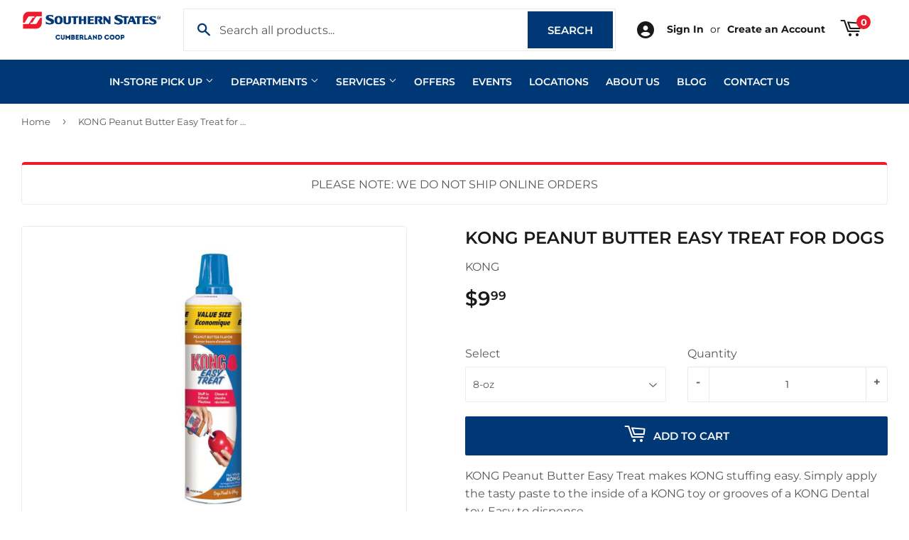

--- FILE ---
content_type: text/html; charset=utf-8
request_url: https://sscumberlandcoop.com/products/kong-peanut-butter-easy-treat-for-dogs
body_size: 30818
content:
<!doctype html>
  <html class="no-touch no-js" lang="en">  
  <head>
  
    <script>(function(H){H.className=H.className.replace(/\bno-js\b/,'js')})(document.documentElement)</script>
    <!-- Basic page needs ================================================== -->
    <meta charset="utf-8">
    <meta http-equiv="X-UA-Compatible" content="IE=edge,chrome=1">
  
    
    <link rel="shortcut icon" href="//sscumberlandcoop.com/cdn/shop/files/87952801_2592714837616730_7662488145899814912_n_a5dcb26d-9a01-432e-bdb3-7fb6dcee7401_32x32.png?v=1614381656" type="image/png" />
    
  
      <!-- Title and description ================================================== --><title>
      
        
              KONG Peanut Butter Easy Treat for Dogs - Cumberland, MD - Southern States Cumberland Coop
          
      
      </title> 
  
    
      <meta name="description" content="KONG Peanut Butter Easy Treat makes KONG stuffing easy. Simply apply the tasty paste to the inside of a KONG toy or grooves of a KONG Dental toy. Easy to dispense Delicious Peanut Butter flavor irresistible to most dogs Made in USA from Globally Sourced MaterialsIngredientsMilk, Water, Soybean Oil, Whey Protein Concent">
    
  
    <!-- Product meta ================================================== -->
    <!-- /snippets/social-meta-tags.liquid -->




<meta property="og:site_name" content="Southern States Cumberland Coop">
<meta property="og:url" content="https://sscumberlandcoop.com/products/kong-peanut-butter-easy-treat-for-dogs">
<meta property="og:title" content="KONG Peanut Butter Easy Treat for Dogs">
<meta property="og:type" content="product">
<meta property="og:description" content="KONG Peanut Butter Easy Treat makes KONG stuffing easy. Simply apply the tasty paste to the inside of a KONG toy or grooves of a KONG Dental toy. Easy to dispense Delicious Peanut Butter flavor irresistible to most dogs Made in USA from Globally Sourced MaterialsIngredientsMilk, Water, Soybean Oil, Whey Protein Concent">


  
    <meta property="og:price:amount" content="9.99">
    <meta property="og:price:currency" content="USD">
  


<meta property="og:image" content="http://sscumberlandcoop.com/cdn/shop/products/36256-1568390152_1200x1200.jpg?v=1615306561"><meta property="og:image" content="http://sscumberlandcoop.com/cdn/shop/products/36256-1568390159_1200x1200.jpg?v=1615306561"><meta property="og:image" content="http://sscumberlandcoop.com/cdn/shop/products/36256-1568390167_1200x1200.jpg?v=1615306561">
<meta property="og:image:secure_url" content="https://sscumberlandcoop.com/cdn/shop/products/36256-1568390152_1200x1200.jpg?v=1615306561"><meta property="og:image:secure_url" content="https://sscumberlandcoop.com/cdn/shop/products/36256-1568390159_1200x1200.jpg?v=1615306561"><meta property="og:image:secure_url" content="https://sscumberlandcoop.com/cdn/shop/products/36256-1568390167_1200x1200.jpg?v=1615306561">


<meta name="twitter:card" content="summary_large_image">
<meta name="twitter:title" content="KONG Peanut Butter Easy Treat for Dogs">
<meta name="twitter:description" content="KONG Peanut Butter Easy Treat makes KONG stuffing easy. Simply apply the tasty paste to the inside of a KONG toy or grooves of a KONG Dental toy. Easy to dispense Delicious Peanut Butter flavor irresistible to most dogs Made in USA from Globally Sourced MaterialsIngredientsMilk, Water, Soybean Oil, Whey Protein Concent">

  
    <!-- Helpers ================================================== -->
    <link rel="canonical" href="https://sscumberlandcoop.com/products/kong-peanut-butter-easy-treat-for-dogs">
    <meta name="viewport" content="width=device-width,initial-scale=1">
  
    <!-- CSS ================================================== -->
    <link href="//sscumberlandcoop.com/cdn/shop/t/2/assets/theme.scss.css?v=140479450782766917151767696023" rel="stylesheet" type="text/css" media="all" />
  
    <!-- Shopify 2.0 Filters ================================================== -->
    <link href="//sscumberlandcoop.com/cdn/shop/t/2/assets/nucleus-filters.css?v=18741491638300058381755228202" rel="stylesheet" type="text/css" media="all" />
    
    
    
    <!-- Font Awesome Pack ================================================== --> 
    <link rel="stylesheet" href="https://stackpath.bootstrapcdn.com/font-awesome/4.7.0/css/font-awesome.min.css">
    <script src="https://kit.fontawesome.com/ed3a46a42c.js" crossorigin="anonymous"></script>
    
    
    <!-- Slick CSS ================================================== -->
    <link href="//sscumberlandcoop.com/cdn/shop/t/2/assets/slick.css?v=110957150458383492611661529111" rel="stylesheet" type="text/css" media="all" />
    <link href="//sscumberlandcoop.com/cdn/shop/t/2/assets/slick-theme.css?v=50117490050685599561755228196" rel="stylesheet" type="text/css" media="all" />
    
    
    <!-- Header hook for plugins ================================================== -->
    <script>window.performance && window.performance.mark && window.performance.mark('shopify.content_for_header.start');</script><meta id="shopify-digital-wallet" name="shopify-digital-wallet" content="/52938342549/digital_wallets/dialog">
<meta name="shopify-checkout-api-token" content="b3e320cf09ebfb8a2ef6c3d057bc56f3">
<link rel="alternate" type="application/json+oembed" href="https://sscumberlandcoop.com/products/kong-peanut-butter-easy-treat-for-dogs.oembed">
<script async="async" src="/checkouts/internal/preloads.js?locale=en-US"></script>
<link rel="preconnect" href="https://shop.app" crossorigin="anonymous">
<script async="async" src="https://shop.app/checkouts/internal/preloads.js?locale=en-US&shop_id=52938342549" crossorigin="anonymous"></script>
<script id="apple-pay-shop-capabilities" type="application/json">{"shopId":52938342549,"countryCode":"US","currencyCode":"USD","merchantCapabilities":["supports3DS"],"merchantId":"gid:\/\/shopify\/Shop\/52938342549","merchantName":"Southern States Cumberland Coop","requiredBillingContactFields":["postalAddress","email","phone"],"requiredShippingContactFields":["postalAddress","email","phone"],"shippingType":"shipping","supportedNetworks":["visa","masterCard","amex","discover","elo","jcb"],"total":{"type":"pending","label":"Southern States Cumberland Coop","amount":"1.00"},"shopifyPaymentsEnabled":true,"supportsSubscriptions":true}</script>
<script id="shopify-features" type="application/json">{"accessToken":"b3e320cf09ebfb8a2ef6c3d057bc56f3","betas":["rich-media-storefront-analytics"],"domain":"sscumberlandcoop.com","predictiveSearch":true,"shopId":52938342549,"locale":"en"}</script>
<script>var Shopify = Shopify || {};
Shopify.shop = "southern-states-cumberland-coop.myshopify.com";
Shopify.locale = "en";
Shopify.currency = {"active":"USD","rate":"1.0"};
Shopify.country = "US";
Shopify.theme = {"name":"[Replica] Nucleus 2.1 (Autosync)","id":118405038229,"schema_name":"Supply","schema_version":"8.9.15","theme_store_id":null,"role":"main"};
Shopify.theme.handle = "null";
Shopify.theme.style = {"id":null,"handle":null};
Shopify.cdnHost = "sscumberlandcoop.com/cdn";
Shopify.routes = Shopify.routes || {};
Shopify.routes.root = "/";</script>
<script type="module">!function(o){(o.Shopify=o.Shopify||{}).modules=!0}(window);</script>
<script>!function(o){function n(){var o=[];function n(){o.push(Array.prototype.slice.apply(arguments))}return n.q=o,n}var t=o.Shopify=o.Shopify||{};t.loadFeatures=n(),t.autoloadFeatures=n()}(window);</script>
<script>
  window.ShopifyPay = window.ShopifyPay || {};
  window.ShopifyPay.apiHost = "shop.app\/pay";
  window.ShopifyPay.redirectState = null;
</script>
<script id="shop-js-analytics" type="application/json">{"pageType":"product"}</script>
<script defer="defer" async type="module" src="//sscumberlandcoop.com/cdn/shopifycloud/shop-js/modules/v2/client.init-shop-cart-sync_BT-GjEfc.en.esm.js"></script>
<script defer="defer" async type="module" src="//sscumberlandcoop.com/cdn/shopifycloud/shop-js/modules/v2/chunk.common_D58fp_Oc.esm.js"></script>
<script defer="defer" async type="module" src="//sscumberlandcoop.com/cdn/shopifycloud/shop-js/modules/v2/chunk.modal_xMitdFEc.esm.js"></script>
<script type="module">
  await import("//sscumberlandcoop.com/cdn/shopifycloud/shop-js/modules/v2/client.init-shop-cart-sync_BT-GjEfc.en.esm.js");
await import("//sscumberlandcoop.com/cdn/shopifycloud/shop-js/modules/v2/chunk.common_D58fp_Oc.esm.js");
await import("//sscumberlandcoop.com/cdn/shopifycloud/shop-js/modules/v2/chunk.modal_xMitdFEc.esm.js");

  window.Shopify.SignInWithShop?.initShopCartSync?.({"fedCMEnabled":true,"windoidEnabled":true});

</script>
<script>
  window.Shopify = window.Shopify || {};
  if (!window.Shopify.featureAssets) window.Shopify.featureAssets = {};
  window.Shopify.featureAssets['shop-js'] = {"shop-cart-sync":["modules/v2/client.shop-cart-sync_DZOKe7Ll.en.esm.js","modules/v2/chunk.common_D58fp_Oc.esm.js","modules/v2/chunk.modal_xMitdFEc.esm.js"],"init-fed-cm":["modules/v2/client.init-fed-cm_B6oLuCjv.en.esm.js","modules/v2/chunk.common_D58fp_Oc.esm.js","modules/v2/chunk.modal_xMitdFEc.esm.js"],"shop-cash-offers":["modules/v2/client.shop-cash-offers_D2sdYoxE.en.esm.js","modules/v2/chunk.common_D58fp_Oc.esm.js","modules/v2/chunk.modal_xMitdFEc.esm.js"],"shop-login-button":["modules/v2/client.shop-login-button_QeVjl5Y3.en.esm.js","modules/v2/chunk.common_D58fp_Oc.esm.js","modules/v2/chunk.modal_xMitdFEc.esm.js"],"pay-button":["modules/v2/client.pay-button_DXTOsIq6.en.esm.js","modules/v2/chunk.common_D58fp_Oc.esm.js","modules/v2/chunk.modal_xMitdFEc.esm.js"],"shop-button":["modules/v2/client.shop-button_DQZHx9pm.en.esm.js","modules/v2/chunk.common_D58fp_Oc.esm.js","modules/v2/chunk.modal_xMitdFEc.esm.js"],"avatar":["modules/v2/client.avatar_BTnouDA3.en.esm.js"],"init-windoid":["modules/v2/client.init-windoid_CR1B-cfM.en.esm.js","modules/v2/chunk.common_D58fp_Oc.esm.js","modules/v2/chunk.modal_xMitdFEc.esm.js"],"init-shop-for-new-customer-accounts":["modules/v2/client.init-shop-for-new-customer-accounts_C_vY_xzh.en.esm.js","modules/v2/client.shop-login-button_QeVjl5Y3.en.esm.js","modules/v2/chunk.common_D58fp_Oc.esm.js","modules/v2/chunk.modal_xMitdFEc.esm.js"],"init-shop-email-lookup-coordinator":["modules/v2/client.init-shop-email-lookup-coordinator_BI7n9ZSv.en.esm.js","modules/v2/chunk.common_D58fp_Oc.esm.js","modules/v2/chunk.modal_xMitdFEc.esm.js"],"init-shop-cart-sync":["modules/v2/client.init-shop-cart-sync_BT-GjEfc.en.esm.js","modules/v2/chunk.common_D58fp_Oc.esm.js","modules/v2/chunk.modal_xMitdFEc.esm.js"],"shop-toast-manager":["modules/v2/client.shop-toast-manager_DiYdP3xc.en.esm.js","modules/v2/chunk.common_D58fp_Oc.esm.js","modules/v2/chunk.modal_xMitdFEc.esm.js"],"init-customer-accounts":["modules/v2/client.init-customer-accounts_D9ZNqS-Q.en.esm.js","modules/v2/client.shop-login-button_QeVjl5Y3.en.esm.js","modules/v2/chunk.common_D58fp_Oc.esm.js","modules/v2/chunk.modal_xMitdFEc.esm.js"],"init-customer-accounts-sign-up":["modules/v2/client.init-customer-accounts-sign-up_iGw4briv.en.esm.js","modules/v2/client.shop-login-button_QeVjl5Y3.en.esm.js","modules/v2/chunk.common_D58fp_Oc.esm.js","modules/v2/chunk.modal_xMitdFEc.esm.js"],"shop-follow-button":["modules/v2/client.shop-follow-button_CqMgW2wH.en.esm.js","modules/v2/chunk.common_D58fp_Oc.esm.js","modules/v2/chunk.modal_xMitdFEc.esm.js"],"checkout-modal":["modules/v2/client.checkout-modal_xHeaAweL.en.esm.js","modules/v2/chunk.common_D58fp_Oc.esm.js","modules/v2/chunk.modal_xMitdFEc.esm.js"],"shop-login":["modules/v2/client.shop-login_D91U-Q7h.en.esm.js","modules/v2/chunk.common_D58fp_Oc.esm.js","modules/v2/chunk.modal_xMitdFEc.esm.js"],"lead-capture":["modules/v2/client.lead-capture_BJmE1dJe.en.esm.js","modules/v2/chunk.common_D58fp_Oc.esm.js","modules/v2/chunk.modal_xMitdFEc.esm.js"],"payment-terms":["modules/v2/client.payment-terms_Ci9AEqFq.en.esm.js","modules/v2/chunk.common_D58fp_Oc.esm.js","modules/v2/chunk.modal_xMitdFEc.esm.js"]};
</script>
<script>(function() {
  var isLoaded = false;
  function asyncLoad() {
    if (isLoaded) return;
    isLoaded = true;
    var urls = ["https:\/\/www.improvedcontactform.com\/icf.js?shop=southern-states-cumberland-coop.myshopify.com"];
    for (var i = 0; i < urls.length; i++) {
      var s = document.createElement('script');
      s.type = 'text/javascript';
      s.async = true;
      s.src = urls[i];
      var x = document.getElementsByTagName('script')[0];
      x.parentNode.insertBefore(s, x);
    }
  };
  if(window.attachEvent) {
    window.attachEvent('onload', asyncLoad);
  } else {
    window.addEventListener('load', asyncLoad, false);
  }
})();</script>
<script id="__st">var __st={"a":52938342549,"offset":-18000,"reqid":"beb250df-46fe-4154-8e59-8d01ddf94d8e-1769338479","pageurl":"sscumberlandcoop.com\/products\/kong-peanut-butter-easy-treat-for-dogs","u":"54a0de548a86","p":"product","rtyp":"product","rid":6598269436053};</script>
<script>window.ShopifyPaypalV4VisibilityTracking = true;</script>
<script id="captcha-bootstrap">!function(){'use strict';const t='contact',e='account',n='new_comment',o=[[t,t],['blogs',n],['comments',n],[t,'customer']],c=[[e,'customer_login'],[e,'guest_login'],[e,'recover_customer_password'],[e,'create_customer']],r=t=>t.map((([t,e])=>`form[action*='/${t}']:not([data-nocaptcha='true']) input[name='form_type'][value='${e}']`)).join(','),a=t=>()=>t?[...document.querySelectorAll(t)].map((t=>t.form)):[];function s(){const t=[...o],e=r(t);return a(e)}const i='password',u='form_key',d=['recaptcha-v3-token','g-recaptcha-response','h-captcha-response',i],f=()=>{try{return window.sessionStorage}catch{return}},m='__shopify_v',_=t=>t.elements[u];function p(t,e,n=!1){try{const o=window.sessionStorage,c=JSON.parse(o.getItem(e)),{data:r}=function(t){const{data:e,action:n}=t;return t[m]||n?{data:e,action:n}:{data:t,action:n}}(c);for(const[e,n]of Object.entries(r))t.elements[e]&&(t.elements[e].value=n);n&&o.removeItem(e)}catch(o){console.error('form repopulation failed',{error:o})}}const l='form_type',E='cptcha';function T(t){t.dataset[E]=!0}const w=window,h=w.document,L='Shopify',v='ce_forms',y='captcha';let A=!1;((t,e)=>{const n=(g='f06e6c50-85a8-45c8-87d0-21a2b65856fe',I='https://cdn.shopify.com/shopifycloud/storefront-forms-hcaptcha/ce_storefront_forms_captcha_hcaptcha.v1.5.2.iife.js',D={infoText:'Protected by hCaptcha',privacyText:'Privacy',termsText:'Terms'},(t,e,n)=>{const o=w[L][v],c=o.bindForm;if(c)return c(t,g,e,D).then(n);var r;o.q.push([[t,g,e,D],n]),r=I,A||(h.body.append(Object.assign(h.createElement('script'),{id:'captcha-provider',async:!0,src:r})),A=!0)});var g,I,D;w[L]=w[L]||{},w[L][v]=w[L][v]||{},w[L][v].q=[],w[L][y]=w[L][y]||{},w[L][y].protect=function(t,e){n(t,void 0,e),T(t)},Object.freeze(w[L][y]),function(t,e,n,w,h,L){const[v,y,A,g]=function(t,e,n){const i=e?o:[],u=t?c:[],d=[...i,...u],f=r(d),m=r(i),_=r(d.filter((([t,e])=>n.includes(e))));return[a(f),a(m),a(_),s()]}(w,h,L),I=t=>{const e=t.target;return e instanceof HTMLFormElement?e:e&&e.form},D=t=>v().includes(t);t.addEventListener('submit',(t=>{const e=I(t);if(!e)return;const n=D(e)&&!e.dataset.hcaptchaBound&&!e.dataset.recaptchaBound,o=_(e),c=g().includes(e)&&(!o||!o.value);(n||c)&&t.preventDefault(),c&&!n&&(function(t){try{if(!f())return;!function(t){const e=f();if(!e)return;const n=_(t);if(!n)return;const o=n.value;o&&e.removeItem(o)}(t);const e=Array.from(Array(32),(()=>Math.random().toString(36)[2])).join('');!function(t,e){_(t)||t.append(Object.assign(document.createElement('input'),{type:'hidden',name:u})),t.elements[u].value=e}(t,e),function(t,e){const n=f();if(!n)return;const o=[...t.querySelectorAll(`input[type='${i}']`)].map((({name:t})=>t)),c=[...d,...o],r={};for(const[a,s]of new FormData(t).entries())c.includes(a)||(r[a]=s);n.setItem(e,JSON.stringify({[m]:1,action:t.action,data:r}))}(t,e)}catch(e){console.error('failed to persist form',e)}}(e),e.submit())}));const S=(t,e)=>{t&&!t.dataset[E]&&(n(t,e.some((e=>e===t))),T(t))};for(const o of['focusin','change'])t.addEventListener(o,(t=>{const e=I(t);D(e)&&S(e,y())}));const B=e.get('form_key'),M=e.get(l),P=B&&M;t.addEventListener('DOMContentLoaded',(()=>{const t=y();if(P)for(const e of t)e.elements[l].value===M&&p(e,B);[...new Set([...A(),...v().filter((t=>'true'===t.dataset.shopifyCaptcha))])].forEach((e=>S(e,t)))}))}(h,new URLSearchParams(w.location.search),n,t,e,['guest_login'])})(!0,!0)}();</script>
<script integrity="sha256-4kQ18oKyAcykRKYeNunJcIwy7WH5gtpwJnB7kiuLZ1E=" data-source-attribution="shopify.loadfeatures" defer="defer" src="//sscumberlandcoop.com/cdn/shopifycloud/storefront/assets/storefront/load_feature-a0a9edcb.js" crossorigin="anonymous"></script>
<script crossorigin="anonymous" defer="defer" src="//sscumberlandcoop.com/cdn/shopifycloud/storefront/assets/shopify_pay/storefront-65b4c6d7.js?v=20250812"></script>
<script data-source-attribution="shopify.dynamic_checkout.dynamic.init">var Shopify=Shopify||{};Shopify.PaymentButton=Shopify.PaymentButton||{isStorefrontPortableWallets:!0,init:function(){window.Shopify.PaymentButton.init=function(){};var t=document.createElement("script");t.src="https://sscumberlandcoop.com/cdn/shopifycloud/portable-wallets/latest/portable-wallets.en.js",t.type="module",document.head.appendChild(t)}};
</script>
<script data-source-attribution="shopify.dynamic_checkout.buyer_consent">
  function portableWalletsHideBuyerConsent(e){var t=document.getElementById("shopify-buyer-consent"),n=document.getElementById("shopify-subscription-policy-button");t&&n&&(t.classList.add("hidden"),t.setAttribute("aria-hidden","true"),n.removeEventListener("click",e))}function portableWalletsShowBuyerConsent(e){var t=document.getElementById("shopify-buyer-consent"),n=document.getElementById("shopify-subscription-policy-button");t&&n&&(t.classList.remove("hidden"),t.removeAttribute("aria-hidden"),n.addEventListener("click",e))}window.Shopify?.PaymentButton&&(window.Shopify.PaymentButton.hideBuyerConsent=portableWalletsHideBuyerConsent,window.Shopify.PaymentButton.showBuyerConsent=portableWalletsShowBuyerConsent);
</script>
<script data-source-attribution="shopify.dynamic_checkout.cart.bootstrap">document.addEventListener("DOMContentLoaded",(function(){function t(){return document.querySelector("shopify-accelerated-checkout-cart, shopify-accelerated-checkout")}if(t())Shopify.PaymentButton.init();else{new MutationObserver((function(e,n){t()&&(Shopify.PaymentButton.init(),n.disconnect())})).observe(document.body,{childList:!0,subtree:!0})}}));
</script>
<link id="shopify-accelerated-checkout-styles" rel="stylesheet" media="screen" href="https://sscumberlandcoop.com/cdn/shopifycloud/portable-wallets/latest/accelerated-checkout-backwards-compat.css" crossorigin="anonymous">
<style id="shopify-accelerated-checkout-cart">
        #shopify-buyer-consent {
  margin-top: 1em;
  display: inline-block;
  width: 100%;
}

#shopify-buyer-consent.hidden {
  display: none;
}

#shopify-subscription-policy-button {
  background: none;
  border: none;
  padding: 0;
  text-decoration: underline;
  font-size: inherit;
  cursor: pointer;
}

#shopify-subscription-policy-button::before {
  box-shadow: none;
}

      </style>

<script>window.performance && window.performance.mark && window.performance.mark('shopify.content_for_header.end');</script>
  
    
    
  
    <script src="//sscumberlandcoop.com/cdn/shop/t/2/assets/jquery-2.2.3.min.js?v=58211863146907186831612786826" type="text/javascript"></script>
    
    <!-- Slick JS ================================================== -->
    <script src="//sscumberlandcoop.com/cdn/shop/t/2/assets/slick.min.js?v=64660063122997570531740172275" type="text/javascript"></script>
    
  
    <script src="//sscumberlandcoop.com/cdn/shop/t/2/assets/lazysizes.min.js?v=8147953233334221341612786827" async="async"></script>
    <script src="//sscumberlandcoop.com/cdn/shop/t/2/assets/vendor.js?v=20898211436179450461747873035" defer="defer"></script>
    <script src="//sscumberlandcoop.com/cdn/shop/t/2/assets/theme.js?v=96385983037600549501767696022" defer="defer"></script>
    
  
    
     <!-- Updated Script tag to enable the custom popup (the Jquery version of this plugin is deprecated, I had to source this from cloudflare to avoid needing to rewrite the Jquery to ES6 JavaScript -->
    <script type="text/javascript" src="https://cdnjs.cloudflare.com/ajax/libs/jquery-cookie/1.4.1/jquery.cookie.min.js"></script>
    <!--  End -->
   
  
    
    
    
    
     <script src="https://cdn.jsdelivr.net/npm/handlebars@4.7.7/dist/handlebars.min.js"></script>
    
    
    
  
    
  
    
  <link href="https://monorail-edge.shopifysvc.com" rel="dns-prefetch">
<script>(function(){if ("sendBeacon" in navigator && "performance" in window) {try {var session_token_from_headers = performance.getEntriesByType('navigation')[0].serverTiming.find(x => x.name == '_s').description;} catch {var session_token_from_headers = undefined;}var session_cookie_matches = document.cookie.match(/_shopify_s=([^;]*)/);var session_token_from_cookie = session_cookie_matches && session_cookie_matches.length === 2 ? session_cookie_matches[1] : "";var session_token = session_token_from_headers || session_token_from_cookie || "";function handle_abandonment_event(e) {var entries = performance.getEntries().filter(function(entry) {return /monorail-edge.shopifysvc.com/.test(entry.name);});if (!window.abandonment_tracked && entries.length === 0) {window.abandonment_tracked = true;var currentMs = Date.now();var navigation_start = performance.timing.navigationStart;var payload = {shop_id: 52938342549,url: window.location.href,navigation_start,duration: currentMs - navigation_start,session_token,page_type: "product"};window.navigator.sendBeacon("https://monorail-edge.shopifysvc.com/v1/produce", JSON.stringify({schema_id: "online_store_buyer_site_abandonment/1.1",payload: payload,metadata: {event_created_at_ms: currentMs,event_sent_at_ms: currentMs}}));}}window.addEventListener('pagehide', handle_abandonment_event);}}());</script>
<script id="web-pixels-manager-setup">(function e(e,d,r,n,o){if(void 0===o&&(o={}),!Boolean(null===(a=null===(i=window.Shopify)||void 0===i?void 0:i.analytics)||void 0===a?void 0:a.replayQueue)){var i,a;window.Shopify=window.Shopify||{};var t=window.Shopify;t.analytics=t.analytics||{};var s=t.analytics;s.replayQueue=[],s.publish=function(e,d,r){return s.replayQueue.push([e,d,r]),!0};try{self.performance.mark("wpm:start")}catch(e){}var l=function(){var e={modern:/Edge?\/(1{2}[4-9]|1[2-9]\d|[2-9]\d{2}|\d{4,})\.\d+(\.\d+|)|Firefox\/(1{2}[4-9]|1[2-9]\d|[2-9]\d{2}|\d{4,})\.\d+(\.\d+|)|Chrom(ium|e)\/(9{2}|\d{3,})\.\d+(\.\d+|)|(Maci|X1{2}).+ Version\/(15\.\d+|(1[6-9]|[2-9]\d|\d{3,})\.\d+)([,.]\d+|)( \(\w+\)|)( Mobile\/\w+|) Safari\/|Chrome.+OPR\/(9{2}|\d{3,})\.\d+\.\d+|(CPU[ +]OS|iPhone[ +]OS|CPU[ +]iPhone|CPU IPhone OS|CPU iPad OS)[ +]+(15[._]\d+|(1[6-9]|[2-9]\d|\d{3,})[._]\d+)([._]\d+|)|Android:?[ /-](13[3-9]|1[4-9]\d|[2-9]\d{2}|\d{4,})(\.\d+|)(\.\d+|)|Android.+Firefox\/(13[5-9]|1[4-9]\d|[2-9]\d{2}|\d{4,})\.\d+(\.\d+|)|Android.+Chrom(ium|e)\/(13[3-9]|1[4-9]\d|[2-9]\d{2}|\d{4,})\.\d+(\.\d+|)|SamsungBrowser\/([2-9]\d|\d{3,})\.\d+/,legacy:/Edge?\/(1[6-9]|[2-9]\d|\d{3,})\.\d+(\.\d+|)|Firefox\/(5[4-9]|[6-9]\d|\d{3,})\.\d+(\.\d+|)|Chrom(ium|e)\/(5[1-9]|[6-9]\d|\d{3,})\.\d+(\.\d+|)([\d.]+$|.*Safari\/(?![\d.]+ Edge\/[\d.]+$))|(Maci|X1{2}).+ Version\/(10\.\d+|(1[1-9]|[2-9]\d|\d{3,})\.\d+)([,.]\d+|)( \(\w+\)|)( Mobile\/\w+|) Safari\/|Chrome.+OPR\/(3[89]|[4-9]\d|\d{3,})\.\d+\.\d+|(CPU[ +]OS|iPhone[ +]OS|CPU[ +]iPhone|CPU IPhone OS|CPU iPad OS)[ +]+(10[._]\d+|(1[1-9]|[2-9]\d|\d{3,})[._]\d+)([._]\d+|)|Android:?[ /-](13[3-9]|1[4-9]\d|[2-9]\d{2}|\d{4,})(\.\d+|)(\.\d+|)|Mobile Safari.+OPR\/([89]\d|\d{3,})\.\d+\.\d+|Android.+Firefox\/(13[5-9]|1[4-9]\d|[2-9]\d{2}|\d{4,})\.\d+(\.\d+|)|Android.+Chrom(ium|e)\/(13[3-9]|1[4-9]\d|[2-9]\d{2}|\d{4,})\.\d+(\.\d+|)|Android.+(UC? ?Browser|UCWEB|U3)[ /]?(15\.([5-9]|\d{2,})|(1[6-9]|[2-9]\d|\d{3,})\.\d+)\.\d+|SamsungBrowser\/(5\.\d+|([6-9]|\d{2,})\.\d+)|Android.+MQ{2}Browser\/(14(\.(9|\d{2,})|)|(1[5-9]|[2-9]\d|\d{3,})(\.\d+|))(\.\d+|)|K[Aa][Ii]OS\/(3\.\d+|([4-9]|\d{2,})\.\d+)(\.\d+|)/},d=e.modern,r=e.legacy,n=navigator.userAgent;return n.match(d)?"modern":n.match(r)?"legacy":"unknown"}(),u="modern"===l?"modern":"legacy",c=(null!=n?n:{modern:"",legacy:""})[u],f=function(e){return[e.baseUrl,"/wpm","/b",e.hashVersion,"modern"===e.buildTarget?"m":"l",".js"].join("")}({baseUrl:d,hashVersion:r,buildTarget:u}),m=function(e){var d=e.version,r=e.bundleTarget,n=e.surface,o=e.pageUrl,i=e.monorailEndpoint;return{emit:function(e){var a=e.status,t=e.errorMsg,s=(new Date).getTime(),l=JSON.stringify({metadata:{event_sent_at_ms:s},events:[{schema_id:"web_pixels_manager_load/3.1",payload:{version:d,bundle_target:r,page_url:o,status:a,surface:n,error_msg:t},metadata:{event_created_at_ms:s}}]});if(!i)return console&&console.warn&&console.warn("[Web Pixels Manager] No Monorail endpoint provided, skipping logging."),!1;try{return self.navigator.sendBeacon.bind(self.navigator)(i,l)}catch(e){}var u=new XMLHttpRequest;try{return u.open("POST",i,!0),u.setRequestHeader("Content-Type","text/plain"),u.send(l),!0}catch(e){return console&&console.warn&&console.warn("[Web Pixels Manager] Got an unhandled error while logging to Monorail."),!1}}}}({version:r,bundleTarget:l,surface:e.surface,pageUrl:self.location.href,monorailEndpoint:e.monorailEndpoint});try{o.browserTarget=l,function(e){var d=e.src,r=e.async,n=void 0===r||r,o=e.onload,i=e.onerror,a=e.sri,t=e.scriptDataAttributes,s=void 0===t?{}:t,l=document.createElement("script"),u=document.querySelector("head"),c=document.querySelector("body");if(l.async=n,l.src=d,a&&(l.integrity=a,l.crossOrigin="anonymous"),s)for(var f in s)if(Object.prototype.hasOwnProperty.call(s,f))try{l.dataset[f]=s[f]}catch(e){}if(o&&l.addEventListener("load",o),i&&l.addEventListener("error",i),u)u.appendChild(l);else{if(!c)throw new Error("Did not find a head or body element to append the script");c.appendChild(l)}}({src:f,async:!0,onload:function(){if(!function(){var e,d;return Boolean(null===(d=null===(e=window.Shopify)||void 0===e?void 0:e.analytics)||void 0===d?void 0:d.initialized)}()){var d=window.webPixelsManager.init(e)||void 0;if(d){var r=window.Shopify.analytics;r.replayQueue.forEach((function(e){var r=e[0],n=e[1],o=e[2];d.publishCustomEvent(r,n,o)})),r.replayQueue=[],r.publish=d.publishCustomEvent,r.visitor=d.visitor,r.initialized=!0}}},onerror:function(){return m.emit({status:"failed",errorMsg:"".concat(f," has failed to load")})},sri:function(e){var d=/^sha384-[A-Za-z0-9+/=]+$/;return"string"==typeof e&&d.test(e)}(c)?c:"",scriptDataAttributes:o}),m.emit({status:"loading"})}catch(e){m.emit({status:"failed",errorMsg:(null==e?void 0:e.message)||"Unknown error"})}}})({shopId: 52938342549,storefrontBaseUrl: "https://sscumberlandcoop.com",extensionsBaseUrl: "https://extensions.shopifycdn.com/cdn/shopifycloud/web-pixels-manager",monorailEndpoint: "https://monorail-edge.shopifysvc.com/unstable/produce_batch",surface: "storefront-renderer",enabledBetaFlags: ["2dca8a86"],webPixelsConfigList: [{"id":"117964949","eventPayloadVersion":"v1","runtimeContext":"LAX","scriptVersion":"1","type":"CUSTOM","privacyPurposes":["ANALYTICS"],"name":"Google Analytics tag (migrated)"},{"id":"shopify-app-pixel","configuration":"{}","eventPayloadVersion":"v1","runtimeContext":"STRICT","scriptVersion":"0450","apiClientId":"shopify-pixel","type":"APP","privacyPurposes":["ANALYTICS","MARKETING"]},{"id":"shopify-custom-pixel","eventPayloadVersion":"v1","runtimeContext":"LAX","scriptVersion":"0450","apiClientId":"shopify-pixel","type":"CUSTOM","privacyPurposes":["ANALYTICS","MARKETING"]}],isMerchantRequest: false,initData: {"shop":{"name":"Southern States Cumberland Coop","paymentSettings":{"currencyCode":"USD"},"myshopifyDomain":"southern-states-cumberland-coop.myshopify.com","countryCode":"US","storefrontUrl":"https:\/\/sscumberlandcoop.com"},"customer":null,"cart":null,"checkout":null,"productVariants":[{"price":{"amount":9.99,"currencyCode":"USD"},"product":{"title":"KONG Peanut Butter Easy Treat for Dogs","vendor":"KONG","id":"6598269436053","untranslatedTitle":"KONG Peanut Butter Easy Treat for Dogs","url":"\/products\/kong-peanut-butter-easy-treat-for-dogs","type":""},"id":"39395351167125","image":{"src":"\/\/sscumberlandcoop.com\/cdn\/shop\/products\/36256-1568390152.jpg?v=1615306561"},"sku":"06611577","title":"8-oz","untranslatedTitle":"8-oz"}],"purchasingCompany":null},},"https://sscumberlandcoop.com/cdn","fcfee988w5aeb613cpc8e4bc33m6693e112",{"modern":"","legacy":""},{"shopId":"52938342549","storefrontBaseUrl":"https:\/\/sscumberlandcoop.com","extensionBaseUrl":"https:\/\/extensions.shopifycdn.com\/cdn\/shopifycloud\/web-pixels-manager","surface":"storefront-renderer","enabledBetaFlags":"[\"2dca8a86\"]","isMerchantRequest":"false","hashVersion":"fcfee988w5aeb613cpc8e4bc33m6693e112","publish":"custom","events":"[[\"page_viewed\",{}],[\"product_viewed\",{\"productVariant\":{\"price\":{\"amount\":9.99,\"currencyCode\":\"USD\"},\"product\":{\"title\":\"KONG Peanut Butter Easy Treat for Dogs\",\"vendor\":\"KONG\",\"id\":\"6598269436053\",\"untranslatedTitle\":\"KONG Peanut Butter Easy Treat for Dogs\",\"url\":\"\/products\/kong-peanut-butter-easy-treat-for-dogs\",\"type\":\"\"},\"id\":\"39395351167125\",\"image\":{\"src\":\"\/\/sscumberlandcoop.com\/cdn\/shop\/products\/36256-1568390152.jpg?v=1615306561\"},\"sku\":\"06611577\",\"title\":\"8-oz\",\"untranslatedTitle\":\"8-oz\"}}]]"});</script><script>
  window.ShopifyAnalytics = window.ShopifyAnalytics || {};
  window.ShopifyAnalytics.meta = window.ShopifyAnalytics.meta || {};
  window.ShopifyAnalytics.meta.currency = 'USD';
  var meta = {"product":{"id":6598269436053,"gid":"gid:\/\/shopify\/Product\/6598269436053","vendor":"KONG","type":"","handle":"kong-peanut-butter-easy-treat-for-dogs","variants":[{"id":39395351167125,"price":999,"name":"KONG Peanut Butter Easy Treat for Dogs - 8-oz","public_title":"8-oz","sku":"06611577"}],"remote":false},"page":{"pageType":"product","resourceType":"product","resourceId":6598269436053,"requestId":"beb250df-46fe-4154-8e59-8d01ddf94d8e-1769338479"}};
  for (var attr in meta) {
    window.ShopifyAnalytics.meta[attr] = meta[attr];
  }
</script>
<script class="analytics">
  (function () {
    var customDocumentWrite = function(content) {
      var jquery = null;

      if (window.jQuery) {
        jquery = window.jQuery;
      } else if (window.Checkout && window.Checkout.$) {
        jquery = window.Checkout.$;
      }

      if (jquery) {
        jquery('body').append(content);
      }
    };

    var hasLoggedConversion = function(token) {
      if (token) {
        return document.cookie.indexOf('loggedConversion=' + token) !== -1;
      }
      return false;
    }

    var setCookieIfConversion = function(token) {
      if (token) {
        var twoMonthsFromNow = new Date(Date.now());
        twoMonthsFromNow.setMonth(twoMonthsFromNow.getMonth() + 2);

        document.cookie = 'loggedConversion=' + token + '; expires=' + twoMonthsFromNow;
      }
    }

    var trekkie = window.ShopifyAnalytics.lib = window.trekkie = window.trekkie || [];
    if (trekkie.integrations) {
      return;
    }
    trekkie.methods = [
      'identify',
      'page',
      'ready',
      'track',
      'trackForm',
      'trackLink'
    ];
    trekkie.factory = function(method) {
      return function() {
        var args = Array.prototype.slice.call(arguments);
        args.unshift(method);
        trekkie.push(args);
        return trekkie;
      };
    };
    for (var i = 0; i < trekkie.methods.length; i++) {
      var key = trekkie.methods[i];
      trekkie[key] = trekkie.factory(key);
    }
    trekkie.load = function(config) {
      trekkie.config = config || {};
      trekkie.config.initialDocumentCookie = document.cookie;
      var first = document.getElementsByTagName('script')[0];
      var script = document.createElement('script');
      script.type = 'text/javascript';
      script.onerror = function(e) {
        var scriptFallback = document.createElement('script');
        scriptFallback.type = 'text/javascript';
        scriptFallback.onerror = function(error) {
                var Monorail = {
      produce: function produce(monorailDomain, schemaId, payload) {
        var currentMs = new Date().getTime();
        var event = {
          schema_id: schemaId,
          payload: payload,
          metadata: {
            event_created_at_ms: currentMs,
            event_sent_at_ms: currentMs
          }
        };
        return Monorail.sendRequest("https://" + monorailDomain + "/v1/produce", JSON.stringify(event));
      },
      sendRequest: function sendRequest(endpointUrl, payload) {
        // Try the sendBeacon API
        if (window && window.navigator && typeof window.navigator.sendBeacon === 'function' && typeof window.Blob === 'function' && !Monorail.isIos12()) {
          var blobData = new window.Blob([payload], {
            type: 'text/plain'
          });

          if (window.navigator.sendBeacon(endpointUrl, blobData)) {
            return true;
          } // sendBeacon was not successful

        } // XHR beacon

        var xhr = new XMLHttpRequest();

        try {
          xhr.open('POST', endpointUrl);
          xhr.setRequestHeader('Content-Type', 'text/plain');
          xhr.send(payload);
        } catch (e) {
          console.log(e);
        }

        return false;
      },
      isIos12: function isIos12() {
        return window.navigator.userAgent.lastIndexOf('iPhone; CPU iPhone OS 12_') !== -1 || window.navigator.userAgent.lastIndexOf('iPad; CPU OS 12_') !== -1;
      }
    };
    Monorail.produce('monorail-edge.shopifysvc.com',
      'trekkie_storefront_load_errors/1.1',
      {shop_id: 52938342549,
      theme_id: 118405038229,
      app_name: "storefront",
      context_url: window.location.href,
      source_url: "//sscumberlandcoop.com/cdn/s/trekkie.storefront.8d95595f799fbf7e1d32231b9a28fd43b70c67d3.min.js"});

        };
        scriptFallback.async = true;
        scriptFallback.src = '//sscumberlandcoop.com/cdn/s/trekkie.storefront.8d95595f799fbf7e1d32231b9a28fd43b70c67d3.min.js';
        first.parentNode.insertBefore(scriptFallback, first);
      };
      script.async = true;
      script.src = '//sscumberlandcoop.com/cdn/s/trekkie.storefront.8d95595f799fbf7e1d32231b9a28fd43b70c67d3.min.js';
      first.parentNode.insertBefore(script, first);
    };
    trekkie.load(
      {"Trekkie":{"appName":"storefront","development":false,"defaultAttributes":{"shopId":52938342549,"isMerchantRequest":null,"themeId":118405038229,"themeCityHash":"914173778853403326","contentLanguage":"en","currency":"USD","eventMetadataId":"cb77420d-601d-4215-b230-156a54b078dc"},"isServerSideCookieWritingEnabled":true,"monorailRegion":"shop_domain","enabledBetaFlags":["65f19447"]},"Session Attribution":{},"S2S":{"facebookCapiEnabled":false,"source":"trekkie-storefront-renderer","apiClientId":580111}}
    );

    var loaded = false;
    trekkie.ready(function() {
      if (loaded) return;
      loaded = true;

      window.ShopifyAnalytics.lib = window.trekkie;

      var originalDocumentWrite = document.write;
      document.write = customDocumentWrite;
      try { window.ShopifyAnalytics.merchantGoogleAnalytics.call(this); } catch(error) {};
      document.write = originalDocumentWrite;

      window.ShopifyAnalytics.lib.page(null,{"pageType":"product","resourceType":"product","resourceId":6598269436053,"requestId":"beb250df-46fe-4154-8e59-8d01ddf94d8e-1769338479","shopifyEmitted":true});

      var match = window.location.pathname.match(/checkouts\/(.+)\/(thank_you|post_purchase)/)
      var token = match? match[1]: undefined;
      if (!hasLoggedConversion(token)) {
        setCookieIfConversion(token);
        window.ShopifyAnalytics.lib.track("Viewed Product",{"currency":"USD","variantId":39395351167125,"productId":6598269436053,"productGid":"gid:\/\/shopify\/Product\/6598269436053","name":"KONG Peanut Butter Easy Treat for Dogs - 8-oz","price":"9.99","sku":"06611577","brand":"KONG","variant":"8-oz","category":"","nonInteraction":true,"remote":false},undefined,undefined,{"shopifyEmitted":true});
      window.ShopifyAnalytics.lib.track("monorail:\/\/trekkie_storefront_viewed_product\/1.1",{"currency":"USD","variantId":39395351167125,"productId":6598269436053,"productGid":"gid:\/\/shopify\/Product\/6598269436053","name":"KONG Peanut Butter Easy Treat for Dogs - 8-oz","price":"9.99","sku":"06611577","brand":"KONG","variant":"8-oz","category":"","nonInteraction":true,"remote":false,"referer":"https:\/\/sscumberlandcoop.com\/products\/kong-peanut-butter-easy-treat-for-dogs"});
      }
    });


        var eventsListenerScript = document.createElement('script');
        eventsListenerScript.async = true;
        eventsListenerScript.src = "//sscumberlandcoop.com/cdn/shopifycloud/storefront/assets/shop_events_listener-3da45d37.js";
        document.getElementsByTagName('head')[0].appendChild(eventsListenerScript);

})();</script>
  <script>
  if (!window.ga || (window.ga && typeof window.ga !== 'function')) {
    window.ga = function ga() {
      (window.ga.q = window.ga.q || []).push(arguments);
      if (window.Shopify && window.Shopify.analytics && typeof window.Shopify.analytics.publish === 'function') {
        window.Shopify.analytics.publish("ga_stub_called", {}, {sendTo: "google_osp_migration"});
      }
      console.error("Shopify's Google Analytics stub called with:", Array.from(arguments), "\nSee https://help.shopify.com/manual/promoting-marketing/pixels/pixel-migration#google for more information.");
    };
    if (window.Shopify && window.Shopify.analytics && typeof window.Shopify.analytics.publish === 'function') {
      window.Shopify.analytics.publish("ga_stub_initialized", {}, {sendTo: "google_osp_migration"});
    }
  }
</script>
<script
  defer
  src="https://sscumberlandcoop.com/cdn/shopifycloud/perf-kit/shopify-perf-kit-3.0.4.min.js"
  data-application="storefront-renderer"
  data-shop-id="52938342549"
  data-render-region="gcp-us-east1"
  data-page-type="product"
  data-theme-instance-id="118405038229"
  data-theme-name="Supply"
  data-theme-version="8.9.15"
  data-monorail-region="shop_domain"
  data-resource-timing-sampling-rate="10"
  data-shs="true"
  data-shs-beacon="true"
  data-shs-export-with-fetch="true"
  data-shs-logs-sample-rate="1"
  data-shs-beacon-endpoint="https://sscumberlandcoop.com/api/collect"
></script>
</head>
  
  <body id="kong-peanut-butter-easy-treat-for-dogs" class="template-product">
    
  
      <div id="shopify-section-header" class="shopify-section header-section"><!---- If The Page Template == "DALP" --->


<!---- If The Page Template != "DALP" ---->




<div class="notification-bar" id="ecom2-notification-bar" style="background-color:#000000;">
  <div class="wrapper">
   <div class="flex-notification-bar">   
   
  
  
  
 </div><!--end flex-->
   </div><!--end wrapper-->
</div>


<header class="site-header" role="banner" data-section-id="header" data-section-type="header-section" id="ecom2-site-header">
  <style>
    @media (min-width: 769px) {
      #ecom2-site-header .ecom2-row { display: flex !important; align-items: center !important; justify-content: space-between !important; gap: 15px !important; width: 100% !important; }
      #ecom2-site-header .ecom2-left { flex: 0 0 auto !important; display: flex !important; align-items: center !important; }
      #ecom2-site-header .ecom2-center { flex: 1 1 auto !important; display: flex !important; justify-content: center !important; align-items: center !important; min-width: 200px !important; }
      #ecom2-site-header .ecom2-center .search-bar { width: 100% !important; max-width: 760px !important; }
      #ecom2-site-header .ecom2-right { flex: 0 0 260px !important; display: flex !important; justify-content: flex-end !important; align-items: center !important; min-width: fit-content !important; }
    }
    @media (max-width: 768px) {
      #ecom2-site-header .ecom2-left-flex { display: flex !important; flex-direction: column !important; align-items: center !important; justify-content: center !important; text-align: center !important; }
    }
  </style>
  <div class="wrapper">

    <div class="flex ecom2-row">
      <div class="flex-logo flex-item ecom2-left" style="margin-right:30px;">
        <div class="ecom2-left-flex" style="display:flex; align-items:center; gap:15px;">
        
          <div class="h1 header-logo" itemscope itemtype="http://schema.org/Organization">
        
          
          

          <a href="/" itemprop="url">
            <div class="lazyload__image-wrapper no-js header-logo__image" style="max-height:55px;">
                <img class="lazyload js"
                  data-src="//sscumberlandcoop.com/cdn/shop/files/Cumberland_Coop_{width}x.png?v=1614114419"
                  data-widths="[180, 360, 540, 720, 900, 1080, 1296, 1512, 1728, 2048]"
                  data-aspectratio="3.6"
                  data-sizes="auto"
                  alt="Southern States Cumberland Coop"
                  style="height:55px;">
            </div>
            <noscript>
              
              <img src="//sscumberlandcoop.com/cdn/shop/files/Cumberland_Coop_55x.png?v=1614114419"
                srcset="//sscumberlandcoop.com/cdn/shop/files/Cumberland_Coop_55x.png?v=1614114419 1x, //sscumberlandcoop.com/cdn/shop/files/Cumberland_Coop_55x@2x.png?v=1614114419 2x"
                alt="Southern States Cumberland Coop"
                itemprop="logo"
                style="max-height:55px;">
            </noscript>
          </a>
          <!--- Sponsor Logo --->
            
          
        
          </div>
        
        
        </div>
      </div>

      <div class="flex-auto flex-item ecom2-center">
        
          <form id="ecom-search-bar" action="/search" method="get" class="search-bar" role="search">
  <input type="hidden" name="type" value="product">

  <input id="predictive-search" class="" type="search" autocomplete="off" name="q" value="" placeholder="Search all products..." aria-label="Search all products...">
  <span class="icon icon-search" aria-hidden="true"></span>
  <button type="submit" class="search-bar--submit icon-fallback-text">
    Search
    <span class="fallback-text">Search</span>
  </button>
  <div class="predictive-dropdown" id="dropdown">
    <div class="predictive-products-container" id="predictive-products"></div>
    <div class="predictive-collections-container" id="collections"></div>
    <div class="predictive-pages-container" id="predictive-pages"></div>
  </div> 
</form>

<!-- Script to query API for predictive search here for now -->
 <script>
  var specifiedElement = document.getElementById('predictive-search');
  var otherElement = document.getElementById('dropdown')
  document.addEventListener('click', function(event) {
    let isClickInside = specifiedElement.contains(event.target);
    let otherClickInside = otherElement.contains(event.target);
    let inputData = document.getElementById("predictive-search").value;

    if (!isClickInside && !otherClickInside) {
      document.getElementById("dropdown").style.display = "none";
    }
    else if(isClickInside && inputData !== "") {
      document.getElementById("dropdown").style.display = "block";
    };
  })
  // ** SELECTORS **
  let predictiveSearch = document.getElementById("predictive-search");
  predictiveDropDown = document.getElementById("dropdown");
  predictiveCollections = document.getElementById('collections');
  predictivePages = document.getElementById('predictive-pages');
  predictiveProducts = document.getElementById('predictive-products');
  // -----------------------------------------------------------------
  // Load the entire function on DOMContentLoad
  document.addEventListener("DOMContentLoaded", loadData)
  function loadData() { 
    // Add keyup event listener to fire ajax request to API 
    predictiveSearch.addEventListener('keyup', retrieveData)
    function retrieveData() {
      // Pull value from input given by user
      let data = predictiveSearch.value;
      // Fetch Data from Database using the query we pulled from user input
      if(data) {
        predictiveDropDown.style.display = "block";
        let queriedData = fetch(`/search/suggest.json?q=${data}&resources[type]=page,product,article,collection&resources[limit]=4&resources[options][unavailable_products]=last`)
        // Render that data
        .then(res => res.json()).then(final => {
          const finalData = final.resources.results;
          if(finalData.collections.length > 0) {
            predictiveCollections.innerHTML = `<h2>Collections</h2>` +
              finalData.collections.map(item => {
              return  `<ul><li><a href=${item.url}>${item.title}</a></li></ul>`
            }).join("")
          }
          else {
            predictiveCollections.innerHTML = "<h2>Collections</h2><p>No Results</p>";
          }
          if(finalData.pages.length > 0) {
            predictivePages.innerHTML = `<h2>Pages</h2>` + 
              finalData.pages.map(page => {
              return  `<ul><li><a href=${page.url}>${page.title}</a></li></ul>`
            }).join("")
          }
          else {
            predictivePages.innerHTML = "<h2>Pages</h2><p>No Results</p>";
          }
          if(finalData.products.length > 0) {
            predictiveProducts.innerHTML = `<h2>Products</h2>` + 
              finalData.products.map(product => {
              // Strip HTML tags from the product body using Regex and replace
              const cleanBody = product.body.replace(/(<([^>]+)>)/gi, "");
			  // Slice off characters to reasonable length
              const productInfo = cleanBody.slice(0, 120);
              return `<ul>
						<li>
							<div class="predictive-image-wrap">
                              ${(product.featured_image && product.featured_image.url) ? `<img src="${product.featured_image.url}" alt="${product.featured_image.alt}" />` : ''}
                            </div>
							<div>
	                        	<a class="exclude-color-link" href=${product.url}>${product.title.trim().toLowerCase().replace(/\w\S*/g, (w) => (w.replace(/^\w/, (c) => c.toUpperCase())))}</a>
							</div>
  						</li>
  					  </ul>`
            }).join("")
          }
          else {
            predictiveProducts.innerHTML = "<h2>Products</h2><p>No Results</p>";
          }
        })
      }
      else if(!data) {
        predictiveDropDown.style.display = "none";
        predictivePages.innerHTML = "<h2>Pages</h2><p>No Results</p>";
        predictiveCollections.innerHTML = "<h2>Collections</h2><p>No Results</p>";
        predictiveProducts.innerHTML = "<h2>Products</h2><p>No Results</p>";
      }
    }
  }
</script> 

        
      </div>

      
        <div class="flex-item ecom2-right" style="display: flex; align-items: center; gap: 30px; flex-wrap: nowrap;" id="ecom2-account-cart">      
      
		<div class="header-customer-login-wrapper" style="margin-left:30px;">
          
              
                <div style="display: flex; align-items: center; white-space: nowrap;">
                  <i style="font-size: 24px; margin-right: 8px;" class="fa-solid fa-circle-user"></i>
                  
                    <span class="ecom2-site-header--text-links medium-down--hide" style="white-space: nowrap;">
                    
                        <a href="/account/login" id="customer_login_link">Sign In</a>
                        <span class="site-header--spacer">or</span>
                        <span><a href="/account/register" id="customer_register_link">Create an Account</a></span>
                        
                    </span>
                  
                </div>
              
            
        </div>
            
		    <div class="header-cart-wrapper">
          
            <a href="/cart" class="header-cart-btn ecom2-cart cart-toggle" id="ecom-header-cart" aria-label="shopping cart">
              <span class="icon icon-cart"></span>
      		  <span class="cart-count cart-badge--desktop">0</span>
            </a>
          
        </div>

      </div>
    </div>
</header>


<div id="mobileNavBar" class="ecom2-mobileNavBar">
  <div class="flex-header wrapper" style="
              display: flex;
              align-items: center;
              padding-top: 10px;
              padding-bottom: 10px;
          ">
  <div class="flex-header-item" style="flex:auto;">
    <button class="menu-toggle mobileNavBar-link" aria-controls="navBar" aria-expanded="false" style="display:flex;flex-direction:column;align-items:center;justify-content:center;"><span class="icon icon-hamburger" aria-hidden="true" style="margin-right:0;"></span><span class="sr-only">Menu</span></button>
  </div>
  
  <div class="flex-header-item" style="flex:auto;">
        
          <div class="h1 header-logo" style="display:flex;align-items:center;justify-content:center;" itemscope itemtype="http://schema.org/Organization" style="display:block;">
        
          
          

          <a href="/" itemprop="url">
            <div style="display:flex;align-items:center;justify-content:center;" class="lazyload__image-wrapper no-js header-logo__image" style="max-height:55">
                <img class="lazyload js"
                  data-src="//sscumberlandcoop.com/cdn/shop/files/Cumberland_Coop_{width}x.png?v=1614114419"
                  data-widths="[180, 360, 540, 720, 900, 1080, 1296, 1512, 1728, 2048]"
                  data-aspectratio="3.6"
                  data-sizes="auto"
                  alt="Southern States Cumberland Coop"
                  style="max-height:55px;">
            </div>
            <noscript>
              
              <img src="//sscumberlandcoop.com/cdn/shop/files/Cumberland_Coop_55x.png?v=1614114419"
                srcset="//sscumberlandcoop.com/cdn/shop/files/Cumberland_Coop_55x.png?v=1614114419 1x, //sscumberlandcoop.com/cdn/shop/files/Cumberland_Coop_55x@2x.png?v=1614114419 2x"
                alt="Southern States Cumberland Coop"
                itemprop="logo"
                style="max-height:55px;">
            </noscript>
          </a>
          <!--- Sponsor Logo --->
            
          
        
          </div>
    
  </div>
  
  <div class="flex-header-item" id="shopping-links" style="flex:auto;">
    
      
        <a href="/cart" class="cart-toggle mobileNavBar-link" style="display: flex; line-height: 1.6; flex-direction: column;">
        <span class="icon icon-cart" style="line-height: 1.6;"><span class="sr-only">Cart</span></span>
        <span class="cart-count hidden-count">0</span>
        </a>
      
    
  </div>
  </div>  
  
  <div id="ecom-mobile-search">
    <form id="ecom-search-bar" action="/search" method="get" class="search-bar" role="search">
    <input type="hidden" name="type" value="product">

    <input type="search" name="q" value="" placeholder="Search all products..." aria-label="Search all products...">
    <button type="submit" class="search-bar--submit icon-fallback-text">
      <span class="icon icon-search" aria-hidden="true"></span>
      <span class="fallback-text">Search</span>
    </button>
  </form>
  </div> 
  
</div>


<nav class="nav-bar ecom2-nav-bar" id="navBar" role="navigation">
  
  <div class="wrapper"> 
    <div id="mobileNavHeader">
    <div class="display-table-cell">
    <button class="menu-toggle mobileNavBar-link" aria-controls="navBar" aria-expanded="true">
        <svg aria-label="close menu" style="height:25px;" xmlns="http://www.w3.org/2000/svg" class="h-6 w-6" fill="none" viewBox="0 0 24 24" stroke="currentColor" stroke-width="2">
          <path stroke-linecap="round" stroke-linejoin="round" d="M6 18L18 6M6 6l12 12" />
        </svg>
      </button>
  </div>
  <div class="display-table-cell">
    
    
    <a href="/cart" class="cart-toggle mobileNavBar-link">
      <span class="icon icon-cart"></span>
      <span class="sr-only">Cart</span><span class="cart-count hidden-count">0</span>
    </a>
    
    
  </div>
</div>

<ul class="mobile-nav" id="MobileNav">

  
  	  <li>
    	<a href="/account"><span class="fa fa-user" aria-hidden="true" style="margin-right: 8px;"></span>My Account</a>
  	  </li>
  
  
    
      
      
      
      
        
        <li
          class="mobile-nav--has-dropdown "
          aria-haspopup="true">
          <a
            href="/collections"
            class="mobile-nav--link"
            data-meganav-type="parent"
            >
              In-Store Pick Up
          </a>
          <button class="icon icon-arrow-down mobile-nav--button"
            aria-expanded="false"
            aria-label="In-Store Pick Up Menu">
          </button>
          <ul
            id="MenuParent-1"
            class="mobile-nav--dropdown "
            data-meganav-dropdown>
            
              
                <li>
                  <a
                    href="/collections/pet"
                    class="mobile-nav--link"
                    data-meganav-type="child"
                    >
                      Pet
                  </a>
                </li>
              
            
              
                <li>
                  <a
                    href="/collections/farm"
                    class="mobile-nav--link"
                    data-meganav-type="child"
                    >
                      Farm
                  </a>
                </li>
              
            
              
                <li>
                  <a
                    href="/collections/lawn-garden"
                    class="mobile-nav--link"
                    data-meganav-type="child"
                    >
                      Lawn &amp; Garden
                  </a>
                </li>
              
            
              
                <li>
                  <a
                    href="/collections/automotive"
                    class="mobile-nav--link"
                    data-meganav-type="child"
                    >
                      Automotive
                  </a>
                </li>
              
            
              
                <li>
                  <a
                    href="/collections/hardware"
                    class="mobile-nav--link"
                    data-meganav-type="child"
                    >
                      Hardware
                  </a>
                </li>
              
            
              
                <li>
                  <a
                    href="/collections/heating-cooling"
                    class="mobile-nav--link"
                    data-meganav-type="child"
                    >
                      Heating &amp; Cooling
                  </a>
                </li>
              
            
              
                <li>
                  <a
                    href="/collections/home-cleaning"
                    class="mobile-nav--link"
                    data-meganav-type="child"
                    >
                      Home &amp; Cleaning
                  </a>
                </li>
              
            
              
                <li>
                  <a
                    href="/collections/outdoor-living-patio"
                    class="mobile-nav--link"
                    data-meganav-type="child"
                    >
                      Outdoor Living &amp; Patio
                  </a>
                </li>
              
            
              
                <li>
                  <a
                    href="/collections/paint-supplies"
                    class="mobile-nav--link"
                    data-meganav-type="child"
                    >
                      Paint &amp; Supplies
                  </a>
                </li>
              
            
              
                <li>
                  <a
                    href="/collections/seasonal-holiday"
                    class="mobile-nav--link"
                    data-meganav-type="child"
                    >
                      Seasonal &amp; Holiday
                  </a>
                </li>
              
            
              
                <li>
                  <a
                    href="/collections/small-appliances-electronics"
                    class="mobile-nav--link"
                    data-meganav-type="child"
                    >
                      Small Appliances &amp; Electronics
                  </a>
                </li>
              
            
              
                <li>
                  <a
                    href="/collections/sporting-goods"
                    class="mobile-nav--link"
                    data-meganav-type="child"
                    >
                      Sporting Goods
                  </a>
                </li>
              
            
              
                <li>
                  <a
                    href="/collections/storage-organization"
                    class="mobile-nav--link"
                    data-meganav-type="child"
                    >
                      Storage &amp; Organization
                  </a>
                </li>
              
            
              
                <li>
                  <a
                    href="/collections/tools"
                    class="mobile-nav--link"
                    data-meganav-type="child"
                    >
                      Tools
                  </a>
                </li>
              
            
          </ul>
        </li>
      
    
  
    
      
      
      
      
        
        <li
          class="mobile-nav--has-dropdown "
          aria-haspopup="true">
          <a
            href="#"
            class="mobile-nav--link"
            data-meganav-type="parent"
            >
              Departments
          </a>
          <button class="icon icon-arrow-down mobile-nav--button"
            aria-expanded="false"
            aria-label="Departments Menu">
          </button>
          <ul
            id="MenuParent-2"
            class="mobile-nav--dropdown"
            data-meganav-dropdown>
            
              <li>
                <a
                  href="/pages/nursery"
                  class="mobile-nav--link"
                  data-meganav-type="child">
                    Nursery
                </a>
              </li>
            
              <li>
                <a
                  href="/pages/lawn-garden-supplies"
                  class="mobile-nav--link"
                  data-meganav-type="child">
                    Lawn &amp; Garden Supplies
                </a>
              </li>
            
              <li>
                <a
                  href="/pages/horse-feed-supplies"
                  class="mobile-nav--link"
                  data-meganav-type="child">
                    Horse Feed &amp; Supplies
                </a>
              </li>
            
              <li>
                <a
                  href="/pages/farm-supplies"
                  class="mobile-nav--link"
                  data-meganav-type="child">
                    Farm Supplies
                </a>
              </li>
            
              <li>
                <a
                  href="/pages/wild-bird-seed-supplies"
                  class="mobile-nav--link"
                  data-meganav-type="child">
                    Wild Bird Seed &amp; Supplies
                </a>
              </li>
            
              <li>
                <a
                  href="/pages/dog-food-supplies"
                  class="mobile-nav--link"
                  data-meganav-type="child">
                    Dog Food &amp; Supplies
                </a>
              </li>
            
              <li>
                <a
                  href="/pages/cat-food-supplies"
                  class="mobile-nav--link"
                  data-meganav-type="child">
                    Cat Food &amp; Supplies
                </a>
              </li>
            
              <li>
                <a
                  href="/pages/small-animal-feed-supplies"
                  class="mobile-nav--link"
                  data-meganav-type="child">
                    Small Animal Feed &amp; Supplies
                </a>
              </li>
            
              <li>
                <a
                  href="/pages/bird-food-supplies"
                  class="mobile-nav--link"
                  data-meganav-type="child">
                    Bird Food &amp; Supplies
                </a>
              </li>
            
              <li>
                <a
                  href="/pages/livestock-feed-supplies"
                  class="mobile-nav--link"
                  data-meganav-type="child">
                    Livestock Feed &amp; Supplies
                </a>
              </li>
            
              <li>
                <a
                  href="/pages/chicken-feed-supplies"
                  class="mobile-nav--link"
                  data-meganav-type="child">
                    Chicken Feed &amp; Supplies
                </a>
              </li>
            
              <li>
                <a
                  href="/pages/home-gift"
                  class="mobile-nav--link"
                  data-meganav-type="child">
                    Home &amp; Gift
                </a>
              </li>
            
              <li>
                <a
                  href="/pages/seasonal-supplies"
                  class="mobile-nav--link"
                  data-meganav-type="child">
                    Seasonal Supplies
                </a>
              </li>
            
              <li>
                <a
                  href="/pages/wildlife-feed-supplies"
                  class="mobile-nav--link"
                  data-meganav-type="child">
                    Wildlife Feed &amp; Supplies
                </a>
              </li>
            
              <li>
                <a
                  href="/pages/outdoor-living-supplies"
                  class="mobile-nav--link"
                  data-meganav-type="child">
                    Outdoor Living Supplies
                </a>
              </li>
            
              <li>
                <a
                  href="/pages/home-heating"
                  class="mobile-nav--link"
                  data-meganav-type="child">
                    Home Heating
                </a>
              </li>
            
              <li>
                <a
                  href="/pages/beekeeping-supplies"
                  class="mobile-nav--link"
                  data-meganav-type="child">
                    Beekeeping Supplies
                </a>
              </li>
            
              <li>
                <a
                  href="/pages/household-supplies"
                  class="mobile-nav--link"
                  data-meganav-type="child">
                    Household Supplies
                </a>
              </li>
            
              <li>
                <a
                  href="/pages/toys"
                  class="mobile-nav--link"
                  data-meganav-type="child">
                    Toys
                </a>
              </li>
            
              <li>
                <a
                  href="/pages/water-filtration"
                  class="mobile-nav--link"
                  data-meganav-type="child">
                    Water Filtration
                </a>
              </li>
            
          </ul>
        </li>
      
    
  
    
      
      
      
      
        
        <li
          class="mobile-nav--has-dropdown "
          aria-haspopup="true">
          <a
            href="#"
            class="mobile-nav--link"
            data-meganav-type="parent"
            >
              Services
          </a>
          <button class="icon icon-arrow-down mobile-nav--button"
            aria-expanded="false"
            aria-label="Services Menu">
          </button>
          <ul
            id="MenuParent-3"
            class="mobile-nav--dropdown "
            data-meganav-dropdown>
            
              
                <li>
                  <a
                    href="/pages/heating-oil-delivery"
                    class="mobile-nav--link"
                    data-meganav-type="child"
                    >
                      Heating Oil Delivery
                  </a>
                </li>
              
            
              
                <li>
                  <a
                    href="/pages/propane-delivery-installation"
                    class="mobile-nav--link"
                    data-meganav-type="child"
                    >
                      Propane Delivery &amp; Installation
                  </a>
                </li>
              
            
              
                <li>
                  <a
                    href="/pages/propane-tank-refills"
                    class="mobile-nav--link"
                    data-meganav-type="child"
                    >
                      Propane Tank Refills
                  </a>
                </li>
              
            
              
                <li>
                  <a
                    href="/pages/curbside-pickup"
                    class="mobile-nav--link"
                    data-meganav-type="child"
                    >
                      Curbside Pickup
                  </a>
                </li>
              
            
          </ul>
        </li>
      
    
  
    
      <li>
        <a
          href="/a/pages/offers"
          class="mobile-nav--link"
          data-meganav-type="child"
          >
            Offers
        </a>
      </li>
    
  
    
      <li>
        <a
          href="/a/pages/events"
          class="mobile-nav--link"
          data-meganav-type="child"
          >
            Events
        </a>
      </li>
    
  
    
      <li>
        <a
          href="/a/pages/locations"
          class="mobile-nav--link"
          data-meganav-type="child"
          >
            Locations
        </a>
      </li>
    
  
    
      <li>
        <a
          href="/pages/about-us"
          class="mobile-nav--link"
          data-meganav-type="child"
          >
            About Us
        </a>
      </li>
    
  
    
      <li>
        <a
          href="/blogs/news"
          class="mobile-nav--link"
          data-meganav-type="child"
          >
            Blog
        </a>
      </li>
    
  
    
      <li>
        <a
          href="/community/contact"
          class="mobile-nav--link"
          data-meganav-type="child"
          >
            Contact Us
        </a>
      </li>
    
  

  
    
      <li class="customer-navlink large--hide"><a href="/account/login" id="customer_login_link">Sign In</a></li>
      <li class="customer-navlink large--hide"><a href="/account/register" id="customer_register_link">Create an Account</a></li>
    
  

  <!-- Contact Information Section -->
  
</ul>
    <ul class="site-nav text-center" id="AccessibleNav" style="position:relative;">
  
    
      
  
      
  
      <li
        class="parent-nav-item site-nav--has-dropdown "
        id="in-store-pick-up"
        aria-haspopup="true">
        <a
          href="/collections"
          class="site-nav--link parent-nav-link"
          data-meganav-type="parent"
          aria-controls="MenuParent-1"
          aria-expanded="false"
          >
            In-Store Pick Up
            <span class="icon icon-arrow-down" aria-hidden="true"></span>
        </a>
        <ul
          id="MenuParent-1"
          class="site-nav--dropdown "
          data-meganav-dropdown>
          
            
              <li>
                <a
                  href="/collections/pet"
                  class="site-nav--link"
                  data-meganav-type="child"
                  
                  tabindex="-1">
                    Pet
                </a>
              </li>
            
          
            
              <li>
                <a
                  href="/collections/farm"
                  class="site-nav--link"
                  data-meganav-type="child"
                  
                  tabindex="-1">
                    Farm
                </a>
              </li>
            
          
            
              <li>
                <a
                  href="/collections/lawn-garden"
                  class="site-nav--link"
                  data-meganav-type="child"
                  
                  tabindex="-1">
                    Lawn &amp; Garden
                </a>
              </li>
            
          
            
              <li>
                <a
                  href="/collections/automotive"
                  class="site-nav--link"
                  data-meganav-type="child"
                  
                  tabindex="-1">
                    Automotive
                </a>
              </li>
            
          
            
              <li>
                <a
                  href="/collections/hardware"
                  class="site-nav--link"
                  data-meganav-type="child"
                  
                  tabindex="-1">
                    Hardware
                </a>
              </li>
            
          
            
              <li>
                <a
                  href="/collections/heating-cooling"
                  class="site-nav--link"
                  data-meganav-type="child"
                  
                  tabindex="-1">
                    Heating &amp; Cooling
                </a>
              </li>
            
          
            
              <li>
                <a
                  href="/collections/home-cleaning"
                  class="site-nav--link"
                  data-meganav-type="child"
                  
                  tabindex="-1">
                    Home &amp; Cleaning
                </a>
              </li>
            
          
            
              <li>
                <a
                  href="/collections/outdoor-living-patio"
                  class="site-nav--link"
                  data-meganav-type="child"
                  
                  tabindex="-1">
                    Outdoor Living &amp; Patio
                </a>
              </li>
            
          
            
              <li>
                <a
                  href="/collections/paint-supplies"
                  class="site-nav--link"
                  data-meganav-type="child"
                  
                  tabindex="-1">
                    Paint &amp; Supplies
                </a>
              </li>
            
          
            
              <li>
                <a
                  href="/collections/seasonal-holiday"
                  class="site-nav--link"
                  data-meganav-type="child"
                  
                  tabindex="-1">
                    Seasonal &amp; Holiday
                </a>
              </li>
            
          
            
              <li>
                <a
                  href="/collections/small-appliances-electronics"
                  class="site-nav--link"
                  data-meganav-type="child"
                  
                  tabindex="-1">
                    Small Appliances &amp; Electronics
                </a>
              </li>
            
          
            
              <li>
                <a
                  href="/collections/sporting-goods"
                  class="site-nav--link"
                  data-meganav-type="child"
                  
                  tabindex="-1">
                    Sporting Goods
                </a>
              </li>
            
          
            
              <li>
                <a
                  href="/collections/storage-organization"
                  class="site-nav--link"
                  data-meganav-type="child"
                  
                  tabindex="-1">
                    Storage &amp; Organization
                </a>
              </li>
            
          
            
              <li>
                <a
                  href="/collections/tools"
                  class="site-nav--link"
                  data-meganav-type="child"
                  
                  tabindex="-1">
                    Tools
                </a>
              </li>
            
          
        </ul>
      </li>
      
    
  
    
      
  
        
            
<li
    class="parent-nav-item site-nav--has-dropdown "
    id="departments"
    aria-haspopup="true"
    
    style="position:initial;"
    
    >
  <a
     href="#"
     class="site-nav--link parent-nav-link"
     data-meganav-type="parent"
     aria-controls="MenuParent-2"
     aria-expanded="false"
     >
    Departments
    <span class="icon icon-arrow-down" aria-hidden="true"></span>
  </a> 
        <ul
          id="MenuParent-2"
          class="site-nav--dropdown  megamenu"
          data-meganav-dropdown>
          
          <div class="megamenu-wrap">
          
          
           
              <li>
                <a
                  href="/pages/nursery"
                  class="site-nav--link"
                  data-meganav-type="child"
                  
                  tabindex="-1">
                    Nursery
                </a>
              </li>
       
          
           
              <li>
                <a
                  href="/pages/lawn-garden-supplies"
                  class="site-nav--link"
                  data-meganav-type="child"
                  
                  tabindex="-1">
                    Lawn &amp; Garden Supplies
                </a>
              </li>
       
          
           
              <li>
                <a
                  href="/pages/horse-feed-supplies"
                  class="site-nav--link"
                  data-meganav-type="child"
                  
                  tabindex="-1">
                    Horse Feed &amp; Supplies
                </a>
              </li>
       
          
           
              <li>
                <a
                  href="/pages/farm-supplies"
                  class="site-nav--link"
                  data-meganav-type="child"
                  
                  tabindex="-1">
                    Farm Supplies
                </a>
              </li>
       
          
           
              <li>
                <a
                  href="/pages/wild-bird-seed-supplies"
                  class="site-nav--link"
                  data-meganav-type="child"
                  
                  tabindex="-1">
                    Wild Bird Seed &amp; Supplies
                </a>
              </li>
       
          
           
              <li>
                <a
                  href="/pages/dog-food-supplies"
                  class="site-nav--link"
                  data-meganav-type="child"
                  
                  tabindex="-1">
                    Dog Food &amp; Supplies
                </a>
              </li>
       
          
           
              <li>
                <a
                  href="/pages/cat-food-supplies"
                  class="site-nav--link"
                  data-meganav-type="child"
                  
                  tabindex="-1">
                    Cat Food &amp; Supplies
                </a>
              </li>
       
          
           
              <li>
                <a
                  href="/pages/small-animal-feed-supplies"
                  class="site-nav--link"
                  data-meganav-type="child"
                  
                  tabindex="-1">
                    Small Animal Feed &amp; Supplies
                </a>
              </li>
       
          
           
              <li>
                <a
                  href="/pages/bird-food-supplies"
                  class="site-nav--link"
                  data-meganav-type="child"
                  
                  tabindex="-1">
                    Bird Food &amp; Supplies
                </a>
              </li>
       
          
           
              <li>
                <a
                  href="/pages/livestock-feed-supplies"
                  class="site-nav--link"
                  data-meganav-type="child"
                  
                  tabindex="-1">
                    Livestock Feed &amp; Supplies
                </a>
              </li>
       
          
           
              <li>
                <a
                  href="/pages/chicken-feed-supplies"
                  class="site-nav--link"
                  data-meganav-type="child"
                  
                  tabindex="-1">
                    Chicken Feed &amp; Supplies
                </a>
              </li>
       
          
           
              <li>
                <a
                  href="/pages/home-gift"
                  class="site-nav--link"
                  data-meganav-type="child"
                  
                  tabindex="-1">
                    Home &amp; Gift
                </a>
              </li>
       
          
           
              <li>
                <a
                  href="/pages/seasonal-supplies"
                  class="site-nav--link"
                  data-meganav-type="child"
                  
                  tabindex="-1">
                    Seasonal Supplies
                </a>
              </li>
       
          
           
              <li>
                <a
                  href="/pages/wildlife-feed-supplies"
                  class="site-nav--link"
                  data-meganav-type="child"
                  
                  tabindex="-1">
                    Wildlife Feed &amp; Supplies
                </a>
              </li>
       
          
           
              <li>
                <a
                  href="/pages/outdoor-living-supplies"
                  class="site-nav--link"
                  data-meganav-type="child"
                  
                  tabindex="-1">
                    Outdoor Living Supplies
                </a>
              </li>
       
          
           
              <li>
                <a
                  href="/pages/home-heating"
                  class="site-nav--link"
                  data-meganav-type="child"
                  
                  tabindex="-1">
                    Home Heating
                </a>
              </li>
       
          
           
              <li>
                <a
                  href="/pages/beekeeping-supplies"
                  class="site-nav--link"
                  data-meganav-type="child"
                  
                  tabindex="-1">
                    Beekeeping Supplies
                </a>
              </li>
       
          
           
              <li>
                <a
                  href="/pages/household-supplies"
                  class="site-nav--link"
                  data-meganav-type="child"
                  
                  tabindex="-1">
                    Household Supplies
                </a>
              </li>
       
          
           
              <li>
                <a
                  href="/pages/toys"
                  class="site-nav--link"
                  data-meganav-type="child"
                  
                  tabindex="-1">
                    Toys
                </a>
              </li>
       
          
           
              <li>
                <a
                  href="/pages/water-filtration"
                  class="site-nav--link"
                  data-meganav-type="child"
                  
                  tabindex="-1">
                    Water Filtration
                </a>
              </li>
       
          
          
          </div>
          
        </ul>
       
      </li>


      
    
  
    
      
  
      
  
      <li
        class="parent-nav-item site-nav--has-dropdown "
        id="services"
        aria-haspopup="true">
        <a
          href="#"
          class="site-nav--link parent-nav-link"
          data-meganav-type="parent"
          aria-controls="MenuParent-3"
          aria-expanded="false"
          >
            Services
            <span class="icon icon-arrow-down" aria-hidden="true"></span>
        </a>
        <ul
          id="MenuParent-3"
          class="site-nav--dropdown "
          data-meganav-dropdown>
          
            
              <li>
                <a
                  href="/pages/heating-oil-delivery"
                  class="site-nav--link"
                  data-meganav-type="child"
                  
                  tabindex="-1">
                    Heating Oil Delivery
                </a>
              </li>
            
          
            
              <li>
                <a
                  href="/pages/propane-delivery-installation"
                  class="site-nav--link"
                  data-meganav-type="child"
                  
                  tabindex="-1">
                    Propane Delivery &amp; Installation
                </a>
              </li>
            
          
            
              <li>
                <a
                  href="/pages/propane-tank-refills"
                  class="site-nav--link"
                  data-meganav-type="child"
                  
                  tabindex="-1">
                    Propane Tank Refills
                </a>
              </li>
            
          
            
              <li>
                <a
                  href="/pages/curbside-pickup"
                  class="site-nav--link"
                  data-meganav-type="child"
                  
                  tabindex="-1">
                    Curbside Pickup
                </a>
              </li>
            
          
        </ul>
      </li>
      
    
  
    
  
      
      <li class="parent-nav-item">
        <a
          href="/a/pages/offers"
          class="site-nav--link parent-nav-link"
          data-meganav-type="child"
          >
            Offers
        </a>
      </li>
      
    
  
    
  
      
      <li class="parent-nav-item">
        <a
          href="/a/pages/events"
          class="site-nav--link parent-nav-link"
          data-meganav-type="child"
          >
            Events
        </a>
      </li>
      
    
  
    
  
      
      <li class="parent-nav-item">
        <a
          href="/a/pages/locations"
          class="site-nav--link parent-nav-link"
          data-meganav-type="child"
          >
            Locations
        </a>
      </li>
      
    
  
    
  
      
      <li class="parent-nav-item">
        <a
          href="/pages/about-us"
          class="site-nav--link parent-nav-link"
          data-meganav-type="child"
          >
            About Us
        </a>
      </li>
      
    
  
    
  
      
      <li class="parent-nav-item">
        <a
          href="/blogs/news"
          class="site-nav--link parent-nav-link"
          data-meganav-type="child"
          >
            Blog
        </a>
      </li>
      
    
  
    
  
      
      <li class="parent-nav-item">
        <a
          href="/community/contact"
          class="site-nav--link parent-nav-link"
          data-meganav-type="child"
          >
            Contact Us
        </a>
      </li>
      
    
  
  

  
    
      <li class="customer-navlink large--hide"><a href="/account/login" id="customer_login_link">Sign In</a></li>
      <li class="customer-navlink large--hide"><a href="/account/register" id="customer_register_link">Create an Account</a></li>
    
  
</ul>


<style>
  .site-nav .parent-nav-item:nth-child( ) {
    background-color:;
    color:
  }
  .site-nav .parent-nav-item:nth-child() .parent-nav-link{
    color:;
  }
  
  .site-nav .parent-nav-item:nth-child() .parent-nav-link::before {
    display: inline-block;
    text-rendering: auto;
    -webkit-font-smoothing: antialiased;
    font: var(--fa-font-solid);
    font-weight: 900; 
    content: "\";
    margin-right:2px;
    }
</style>




  </div>

</nav>







  
  



</div>
  
      
        <div class="metastock-selected-location-container" style="display:none;">
    <button class="metastock-selected-location-link metastock-header"
       onclick="MetastockFlyout.toggle()"
       aria-label="View all stores" tabindex="0"
    >
        <span class="metastock-my-store">My Store:</span>
        <span class="js-metastock-store-name">Loading...</span>
        <span class="metastock-my-store-icon">
            <svg class="metastock-icon metastock-icon-location" xmlns="http://www.w3.org/2000/svg" viewBox="0 0 384 512"><!--!Font Awesome Free 6.7.2 by @fontawesome - https://fontawesome.com License - https://fontawesome.com/license/free Copyright 2025 Fonticons, Inc.--><path d="M215.7 499.2C267 435 384 279.4 384 192C384 86 298 0 192 0S0 86 0 192c0 87.4 117 243 168.3 307.2c12.3 15.3 35.1 15.3 47.4 0zM192 128a64 64 0 1 1 0 128 64 64 0 1 1 0-128z"/></svg>
        </span>
    </button>
</div>
      
    
    <main class="wrapper main-content" role="main">
  
      

<div id="shopify-section-product-template" class="shopify-section product-template-section"><script src="https://cdn.jsdelivr.net/npm/alpinejs@3.x.x/dist/cdn.min.js" defer></script>

<!-- Load variants for select dropdown modification -->
<script>
  var variants = [
    
    {
        id: 39395351167125,
        title: "8-oz",
        featured_media_id: null
    }
    
  ];
</script>
<!-- End -->

<!-- Initialize Quantity Selector Functionality -->
<script>
  $(document).ready(function() {
    // Setup quantity selector functionality
    $('.pdp-quantity-selector .js--qty-adjuster').on('click', function() {
      var el = $(this);
      var qtySelector = el.siblings('.js--num');
      var qty = parseInt(qtySelector.val()) || 1;
      var qtyMin = 1;
      
      // Add or subtract from the current quantity
      if (el.hasClass('js--add')) {
        qty = qty + 1;
      } else {
        qty = qty <= qtyMin ? qtyMin : qty - 1;
      }
      
      // Update the input's number
      qtySelector.val(qty);
      
      // Trigger change event for form submission
      qtySelector.trigger('change');
    });
    
    // Ensure quantity is always at least 1
    $('.pdp-quantity-selector .js--num').on('blur', function() {
      var qty = parseInt($(this).val()) || 1;
      if (qty < 1) {
        $(this).val(1);
      }
    });
  });
</script>

<style>
  label[for="productSelect-product-template-option-0"] {
    display: none;
  }
  
  /* Modern Quantity Selector Styles */
  .pdp-quantity-selector .js-qty {
    width: 100%;
    border: 1px solid #E9E9E9;
    border-radius: 2px;
    background: white;
    position: relative;
    overflow: visible;
    height: 50px; /* Match select height */
  }
  
  .pdp-quantity-selector .js-qty .js--num {
    display: block;
    background: none;
    text-align: center;
    width: 100%;
    padding: 8px 30px;
    margin: 0;
    border: none;
    font-size: 14px;
    color: #333;
    border-radius: 2px;
    height: 100%;
    box-sizing: border-box;
  }
  
  .pdp-quantity-selector .js-qty .js--qty-adjuster {
    cursor: pointer;
    position: absolute;
    display: block;
    top: 0;
    bottom: 0;
    padding: 8px 0;
    width: 30px;
    text-align: center;
    overflow: hidden;
    user-select: none;
    transition: all 0.2s ease-out;
    font-size: 16px;
    font-weight: bold;
    color: #666;
    background: transparent;
    border: none;
    height: 100%;
    box-sizing: border-box;
  }
  
  .pdp-quantity-selector .js-qty .js--qty-adjuster:hover {
    background-color: #f5f5f5;
    color: #333;
  }
  
  .pdp-quantity-selector .js-qty .js--qty-adjuster:active {
    background-color: #e0e0e0;
  }
  
  .pdp-quantity-selector .js-qty .js--add {
    right: 0;
    border-left: 1px solid #E9E9E9;
    border-top-right-radius: 2px;
    border-bottom-right-radius: 2px;
  }
  
  .pdp-quantity-selector .js-qty .js--minus {
    left: 0;
    border-right: 1px solid #E9E9E9;
    border-top-left-radius: 2px;
    border-bottom-left-radius: 2px;
  }
  
  .pdp-quantity-selector .js-qty .js--num:focus {
    outline: none;
    box-shadow: 0 0 0 2px rgba(0, 123, 255, 0.25);
  }
  
  /* Ensure select elements match height */
  .selector-wrapper select,
  .product-variants select {
    height: 50px;
    box-sizing: border-box;
  }
  
  /* Add min-height to addToCartForm select */
  .addToCartForm select {
    min-height: 50px;
  }
  
  /* Fix input#quantity width */
  input#quantity {
    width: 100% !important;
  }
  
  /* Add spacing between quantity selector and add to cart button */
  .pdp-quantity-selector {
    margin-bottom: 20px;
  }
</style>

<div id="ProductSection" data-section-id="product-template" data-section-type="product-template" data-zoom-toggle="zoom-in" data-zoom-enabled="" data-related-enabled="" data-social-sharing="" data-show-compare-at-price="true" data-stock="false" data-incoming-transfer="false" data-house-hasson-catalog="false" data-ajax-cart-method="page">
  




<nav class="breadcrumb" role="navigation" aria-label="breadcrumbs">
  <a href="/" title="Back to the frontpage">Home</a>

  

    
    <span class="divider" aria-hidden="true">&rsaquo;</span>
    <span class="breadcrumb--truncate">KONG Peanut Butter Easy Treat for Dogs</span>

  
</nav>



  
    <div class="catalog-disclaimer">PLEASE NOTE: WE DO NOT SHIP ONLINE ORDERS</div>
  










<!-- Product media wrapper -->

<div x-data="{ selectedId: 20834131607701 }">    

<div class="grid" itemscope itemtype="http://schema.org/Product">
<meta itemprop="url" content="https://sscumberlandcoop.com/products/kong-peanut-butter-easy-treat-for-dogs">
<meta itemprop="image" content="//sscumberlandcoop.com/cdn/shop/products/36256-1568390152_grande.jpg?v=1615306561">

<div class="grid-item large--one-half">
  <div class="grid">
    <div class="grid-item large--eleven-twelfths text-center">
      
      <div class="product-photo-container" id="productPhotoContainer-product-template">

          
          
                 

                      <div x-data="{ imgModal : false, imgModalSrc : '', imgModalDesc : '' }">
                        <template @img-modal.window="imgModal = true; imgModalSrc = $event.detail.imgModalSrc; imgModalDesc = $event.detail.imgModalDesc;" x-if="imgModal">
                          <div x-transition:enter="transition ease-out duration-300" x-transition:enter-start="opacity-0 transform scale-90" x-transition:enter-end="opacity-100 transform scale-100" x-transition:leave="transition ease-in duration-300" x-transition:leave-start="opacity-100 transform scale-100" x-transition:leave-end="opacity-0 transform scale-90" x-on:click.away="imgModalSrc = ''" class="p-2 fixed w-full h-100 inset-0 z-50 overflow-hidden flex justify-center items-center bg-black bg-opacity-75">
                            <div @click.away="imgModal = ''" class="flex flex-col max-w-3xl max-h-full overflow-auto" style="background-color:white;">
                              <div class="z-50">
                                <button @click="imgModal = ''" class="float-right pt-2 pr-2 outline-none focus:outline-none">
                                  <svg class="fill-current text-white " xmlns="http://www.w3.org/2000/svg" width="18" height="18" viewBox="0 0 18 18">
                                    <path d="M14.53 4.53l-1.06-1.06L9 7.94 4.53 3.47 3.47 4.53 7.94 9l-4.47 4.47 1.06 1.06L9 10.06l4.47 4.47 1.06-1.06L10.06 9z">
                                    </path>
                                  </svg>
                                </button>
                              </div>
                              <div class="p-2">
                                <img :alt="imgModalSrc" class="object-contain h-1/2-screen" :src="imgModalSrc" width="800" height="800">
                                <p x-text="imgModalDesc" class="text-center text-white"></p>
                              </div>
                            </div>
                          </div>
                        </template>
                      </div>
                    
                      <div 
                        x-show="selectedId === 20834131607701" class="p-8"
                        id="productPhotoWrapper-product-template-20834131607701" 
                        data-image-id="20834131607701" 
                        style="max-width: 700px"
                      >
                        <div class="no-js product__image-wrapper">
                          <div x-data="{}">
                            <a @click="$dispatch('img-modal', {  imgModalSrc: '//sscumberlandcoop.com/cdn/shop/products/36256-1568390152_800x800.jpg?v=1615306561', imgModalDesc: 'KONG Peanut Butter Easy Treat for Dogs' })" style="position: relative; display: block;">
                              <img id="20834131607701"
                                loading="lazy"
                                src="//sscumberlandcoop.com/cdn/shop/products/36256-1568390152_500x500.jpg?v=1615306561"
                                data-widths="[180, 360, 540, 720, 900, 1080, 1296, 1512, 1728, 2048]"
                                data-aspectratio="1.0"
                                data-sizes="auto"
                                alt="KONG Peanut Butter Easy Treat for Dogs"
                                class="product-main-image"
                                data-zoom-image="//sscumberlandcoop.com/cdn/shop/products/36256-1568390152_1024x1024@2x.jpg?v=1615306561"
                                width="1000"
                                height="1000"
                                >
                            </a>
                          </div>
                        </div>
                      </div>
                    
            
                 

                      <div x-data="{ imgModal : false, imgModalSrc : '', imgModalDesc : '' }">
                        <template @img-modal.window="imgModal = true; imgModalSrc = $event.detail.imgModalSrc; imgModalDesc = $event.detail.imgModalDesc;" x-if="imgModal">
                          <div x-transition:enter="transition ease-out duration-300" x-transition:enter-start="opacity-0 transform scale-90" x-transition:enter-end="opacity-100 transform scale-100" x-transition:leave="transition ease-in duration-300" x-transition:leave-start="opacity-100 transform scale-100" x-transition:leave-end="opacity-0 transform scale-90" x-on:click.away="imgModalSrc = ''" class="p-2 fixed w-full h-100 inset-0 z-50 overflow-hidden flex justify-center items-center bg-black bg-opacity-75">
                            <div @click.away="imgModal = ''" class="flex flex-col max-w-3xl max-h-full overflow-auto" style="background-color:white;">
                              <div class="z-50">
                                <button @click="imgModal = ''" class="float-right pt-2 pr-2 outline-none focus:outline-none">
                                  <svg class="fill-current text-white " xmlns="http://www.w3.org/2000/svg" width="18" height="18" viewBox="0 0 18 18">
                                    <path d="M14.53 4.53l-1.06-1.06L9 7.94 4.53 3.47 3.47 4.53 7.94 9l-4.47 4.47 1.06 1.06L9 10.06l4.47 4.47 1.06-1.06L10.06 9z">
                                    </path>
                                  </svg>
                                </button>
                              </div>
                              <div class="p-2">
                                <img :alt="imgModalSrc" class="object-contain h-1/2-screen" :src="imgModalSrc" width="800" height="800">
                                <p x-text="imgModalDesc" class="text-center text-white"></p>
                              </div>
                            </div>
                          </div>
                        </template>
                      </div>
                    
                      <div 
                        x-show="selectedId === 20834131640469" class="p-8"
                        id="productPhotoWrapper-product-template-20834131640469" 
                        data-image-id="20834131640469" 
                        style="max-width: 700px"
                      >
                        <div class="no-js product__image-wrapper">
                          <div x-data="{}">
                            <a @click="$dispatch('img-modal', {  imgModalSrc: '//sscumberlandcoop.com/cdn/shop/products/36256-1568390159_800x800.jpg?v=1615306561', imgModalDesc: 'KONG Peanut Butter Easy Treat for Dogs' })" style="position: relative; display: block;">
                              <img id="20834131640469"
                                loading="lazy"
                                src="//sscumberlandcoop.com/cdn/shop/products/36256-1568390159_500x500.jpg?v=1615306561"
                                data-widths="[180, 360, 540, 720, 900, 1080, 1296, 1512, 1728, 2048]"
                                data-aspectratio="1.0"
                                data-sizes="auto"
                                alt="KONG Peanut Butter Easy Treat for Dogs"
                                class="product-main-image"
                                data-zoom-image="//sscumberlandcoop.com/cdn/shop/products/36256-1568390159_1024x1024@2x.jpg?v=1615306561"
                                width="1000"
                                height="1000"
                                >
                            </a>
                          </div>
                        </div>
                      </div>
                    
            
                 

                      <div x-data="{ imgModal : false, imgModalSrc : '', imgModalDesc : '' }">
                        <template @img-modal.window="imgModal = true; imgModalSrc = $event.detail.imgModalSrc; imgModalDesc = $event.detail.imgModalDesc;" x-if="imgModal">
                          <div x-transition:enter="transition ease-out duration-300" x-transition:enter-start="opacity-0 transform scale-90" x-transition:enter-end="opacity-100 transform scale-100" x-transition:leave="transition ease-in duration-300" x-transition:leave-start="opacity-100 transform scale-100" x-transition:leave-end="opacity-0 transform scale-90" x-on:click.away="imgModalSrc = ''" class="p-2 fixed w-full h-100 inset-0 z-50 overflow-hidden flex justify-center items-center bg-black bg-opacity-75">
                            <div @click.away="imgModal = ''" class="flex flex-col max-w-3xl max-h-full overflow-auto" style="background-color:white;">
                              <div class="z-50">
                                <button @click="imgModal = ''" class="float-right pt-2 pr-2 outline-none focus:outline-none">
                                  <svg class="fill-current text-white " xmlns="http://www.w3.org/2000/svg" width="18" height="18" viewBox="0 0 18 18">
                                    <path d="M14.53 4.53l-1.06-1.06L9 7.94 4.53 3.47 3.47 4.53 7.94 9l-4.47 4.47 1.06 1.06L9 10.06l4.47 4.47 1.06-1.06L10.06 9z">
                                    </path>
                                  </svg>
                                </button>
                              </div>
                              <div class="p-2">
                                <img :alt="imgModalSrc" class="object-contain h-1/2-screen" :src="imgModalSrc" width="800" height="800">
                                <p x-text="imgModalDesc" class="text-center text-white"></p>
                              </div>
                            </div>
                          </div>
                        </template>
                      </div>
                    
                      <div 
                        x-show="selectedId === 20834131673237" class="p-8"
                        id="productPhotoWrapper-product-template-20834131673237" 
                        data-image-id="20834131673237" 
                        style="max-width: 700px"
                      >
                        <div class="no-js product__image-wrapper">
                          <div x-data="{}">
                            <a @click="$dispatch('img-modal', {  imgModalSrc: '//sscumberlandcoop.com/cdn/shop/products/36256-1568390167_800x800.jpg?v=1615306561', imgModalDesc: 'KONG Peanut Butter Easy Treat for Dogs' })" style="position: relative; display: block;">
                              <img id="20834131673237"
                                loading="lazy"
                                src="//sscumberlandcoop.com/cdn/shop/products/36256-1568390167_500x500.jpg?v=1615306561"
                                data-widths="[180, 360, 540, 720, 900, 1080, 1296, 1512, 1728, 2048]"
                                data-aspectratio="1.0"
                                data-sizes="auto"
                                alt="KONG Peanut Butter Easy Treat for Dogs"
                                class="product-main-image"
                                data-zoom-image="//sscumberlandcoop.com/cdn/shop/products/36256-1568390167_1024x1024@2x.jpg?v=1615306561"
                                width="1000"
                                height="1000"
                                >
                            </a>
                          </div>
                        </div>
                      </div>
                    
            
                 

                      <div x-data="{ imgModal : false, imgModalSrc : '', imgModalDesc : '' }">
                        <template @img-modal.window="imgModal = true; imgModalSrc = $event.detail.imgModalSrc; imgModalDesc = $event.detail.imgModalDesc;" x-if="imgModal">
                          <div x-transition:enter="transition ease-out duration-300" x-transition:enter-start="opacity-0 transform scale-90" x-transition:enter-end="opacity-100 transform scale-100" x-transition:leave="transition ease-in duration-300" x-transition:leave-start="opacity-100 transform scale-100" x-transition:leave-end="opacity-0 transform scale-90" x-on:click.away="imgModalSrc = ''" class="p-2 fixed w-full h-100 inset-0 z-50 overflow-hidden flex justify-center items-center bg-black bg-opacity-75">
                            <div @click.away="imgModal = ''" class="flex flex-col max-w-3xl max-h-full overflow-auto" style="background-color:white;">
                              <div class="z-50">
                                <button @click="imgModal = ''" class="float-right pt-2 pr-2 outline-none focus:outline-none">
                                  <svg class="fill-current text-white " xmlns="http://www.w3.org/2000/svg" width="18" height="18" viewBox="0 0 18 18">
                                    <path d="M14.53 4.53l-1.06-1.06L9 7.94 4.53 3.47 3.47 4.53 7.94 9l-4.47 4.47 1.06 1.06L9 10.06l4.47 4.47 1.06-1.06L10.06 9z">
                                    </path>
                                  </svg>
                                </button>
                              </div>
                              <div class="p-2">
                                <img :alt="imgModalSrc" class="object-contain h-1/2-screen" :src="imgModalSrc" width="800" height="800">
                                <p x-text="imgModalDesc" class="text-center text-white"></p>
                              </div>
                            </div>
                          </div>
                        </template>
                      </div>
                    
                      <div 
                        x-show="selectedId === 20834131738773" class="p-8"
                        id="productPhotoWrapper-product-template-20834131738773" 
                        data-image-id="20834131738773" 
                        style="max-width: 700px"
                      >
                        <div class="no-js product__image-wrapper">
                          <div x-data="{}">
                            <a @click="$dispatch('img-modal', {  imgModalSrc: '//sscumberlandcoop.com/cdn/shop/products/36256-1568390176_800x800.jpg?v=1615306561', imgModalDesc: 'KONG Peanut Butter Easy Treat for Dogs' })" style="position: relative; display: block;">
                              <img id="20834131738773"
                                loading="lazy"
                                src="//sscumberlandcoop.com/cdn/shop/products/36256-1568390176_500x500.jpg?v=1615306561"
                                data-widths="[180, 360, 540, 720, 900, 1080, 1296, 1512, 1728, 2048]"
                                data-aspectratio="1.0"
                                data-sizes="auto"
                                alt="KONG Peanut Butter Easy Treat for Dogs"
                                class="product-main-image"
                                data-zoom-image="//sscumberlandcoop.com/cdn/shop/products/36256-1568390176_1024x1024@2x.jpg?v=1615306561"
                                width="1000"
                                height="1000"
                                >
                            </a>
                          </div>
                        </div>
                      </div>
                    
            

       
   
        <ul class="product-photo-thumbs grid-uniform" id="productThumbs-product-template">
          
            
                <li class="grid-item medium-down--one-quarter large--one-fifth">
                  <button
                    id="20834131607701"
                    @click="selectedId = 20834131607701"
                    type="button"
                    class="inline-flex px-4 py-2 border-t border-l border-r">               
                      <img src="//sscumberlandcoop.com/cdn/shop/products/36256-1568390152_100x100.jpg?v=1615306561" alt="KONG Peanut Butter Easy Treat for Dogs" width="100" height="100">
                  </button>
                </li>
              
          
            
                <li class="grid-item medium-down--one-quarter large--one-fifth">
                  <button
                    id="20834131640469"
                    @click="selectedId = 20834131640469"
                    type="button"
                    class="inline-flex px-4 py-2 border-t border-l border-r">               
                      <img src="//sscumberlandcoop.com/cdn/shop/products/36256-1568390159_100x100.jpg?v=1615306561" alt="KONG Peanut Butter Easy Treat for Dogs" width="100" height="100">
                  </button>
                </li>
              
          
            
                <li class="grid-item medium-down--one-quarter large--one-fifth">
                  <button
                    id="20834131673237"
                    @click="selectedId = 20834131673237"
                    type="button"
                    class="inline-flex px-4 py-2 border-t border-l border-r">               
                      <img src="//sscumberlandcoop.com/cdn/shop/products/36256-1568390167_100x100.jpg?v=1615306561" alt="KONG Peanut Butter Easy Treat for Dogs" width="100" height="100">
                  </button>
                </li>
              
          
            
                <li class="grid-item medium-down--one-quarter large--one-fifth">
                  <button
                    id="20834131738773"
                    @click="selectedId = 20834131738773"
                    type="button"
                    class="inline-flex px-4 py-2 border-t border-l border-r">               
                      <img src="//sscumberlandcoop.com/cdn/shop/products/36256-1568390176_100x100.jpg?v=1615306561" alt="KONG Peanut Butter Easy Treat for Dogs" width="100" height="100">
                  </button>
                </li>
              
          
        </ul>
</div>

<style>
.fixed {
  position: fixed;
}
.inset-0 {
  inset: 0px;
}
.z-50 {
  z-index: 50;
}
.float-right {
  float: right;
}
.flex {
  display: flex;
}
.max-h-full {
  max-height: 100%;
}
.w-full {
  width: 100%;
}
.max-w-3xl {
  max-width: 48rem;
}
.scale-100 {
  --tw-scale-x: 1;
  --tw-scale-y: 1;
  transform: translate(var(--tw-translate-x), var(--tw-translate-y)) rotate(var(--tw-rotate)) skewX(var(--tw-skew-x)) skewY(var(--tw-skew-y)) scaleX(var(--tw-scale-x)) scaleY(var(--tw-scale-y));
}
.scale-90 {
  --tw-scale-x: .9;
  --tw-scale-y: .9;
  transform: translate(var(--tw-translate-x), var(--tw-translate-y)) rotate(var(--tw-rotate)) skewX(var(--tw-skew-x)) skewY(var(--tw-skew-y)) scaleX(var(--tw-scale-x)) scaleY(var(--tw-scale-y));
}
.transform {
  transform: translate(var(--tw-translate-x), var(--tw-translate-y)) rotate(var(--tw-rotate)) skewX(var(--tw-skew-x)) skewY(var(--tw-skew-y)) scaleX(var(--tw-scale-x)) scaleY(var(--tw-scale-y));
}
.flex-col {
  flex-direction: column;
}
.items-center {
  align-items: center;
}
.justify-center {
  justify-content: center;
}
.overflow-auto {
  overflow: auto;
}
.overflow-hidden {
  overflow: hidden;
}
.bg-black {
  --tw-bg-opacity: 1;
  background-color: rgb(0 0 0 / var(--tw-bg-opacity));
}
.bg-opacity-75 {
  --tw-bg-opacity: 0.75;
}
.fill-current {
  fill: currentColor;
}
.object-contain {
  object-fit: contain;
}
.p-2 {
  padding: 0.5rem;
}
.pr-2 {
  padding-right: 0.5rem;
}
.pt-2 {
  padding-top: 0.5rem;
}
.text-center {
  text-align: center;
}
.text-white {
  --tw-text-opacity: 1;
  color: rgb(255 255 255 / var(--tw-text-opacity));
}
.opacity-0 {
  opacity: 0;
}
.opacity-100 {
  opacity: 1;
}
.outline-none {
  outline: 2px solid transparent;
  outline-offset: 2px;
}
.transition {
  transition-property: color, background-color, border-color, text-decoration-color, fill, stroke, opacity, box-shadow, transform, filter, backdrop-filter;
  transition-timing-function: cubic-bezier(0.4, 0, 0.2, 1);
  transition-duration: 150ms;
}
.duration-300 {
  transition-duration: 300ms;
}
.ease-in {
  transition-timing-function: cubic-bezier(0.4, 0, 1, 1);
}
.ease-out {
  transition-timing-function: cubic-bezier(0, 0, 0.2, 1);
}
.focus\:outline-none:focus {
  outline: 2px solid transparent;
  outline-offset: 2px;
}
.cursor-pointer {
  cursor:pointer;
}

/* Styles for image zoom functionality */
.product-main-image {
  cursor: zoom-in; /* Standard magnifying glass cursor */
}

.zoom-container {
  position: absolute;
  width: 150px; /* Adjust as needed */
  height: 150px; /* Adjust as needed */
  border: 1px solid #ddd;
  box-shadow: 0 0 5px rgba(0,0,0,0.3);
  overflow: hidden;
  background-repeat: no-repeat;
  background-color: transparent; /* Ensure transparent background */
  display: none; /* Hidden by default, shown on hover */
  z-index: 10; /* Ensure it's above the image */
  pointer-events: none; /* Important: ensures mouse events go to the underlying image */
}

/* The .zoom-image styles are no longer needed as we are using background-image on .zoom-container */
/*
.zoom-image {
  position: absolute;
  display: block;
  top: 0;
  left: 0;
  transform-origin: 0 0;
  opacity: 0;
}
*/
</style>

<script src="//sscumberlandcoop.com/cdn/shop/t/2/assets/image-zoom.js?v=72152761675487521431752718415" defer></script>
      
      
    </div>
  </div>
</div>

<div class="grid-item large--one-half">
  
    <h1 class="h2" itemprop="name" style="max-width:650px;">KONG Peanut Butter Easy Treat for Dogs</h1>
   
    <p class="product-meta" itemprop="brand">KONG</p>
  
  <div class="item-codes">
      
        
      
    

      
    
  </div>
   
<!-- Move Available variant quantity messaging to the top -->



<div id="variantQuantity-product-template" class="variant-quantity">
  
  
  
</div>
<!-- end -->
       
    <div itemprop="offers" itemscope itemtype="http://schema.org/Offer">

      

        
          <meta itemprop="priceCurrency" content="USD">
          <meta itemprop="price" content="9.99">
          
            <ul class="inline-list product-meta" data-price>
              <li>
                <span id="productPrice-product-template" class="h1">
                  




  

<span class="product-pricing" aria-hidden="true">$9<sup>99</sup></span>
<span class="visually-hidden">$9.99</span>

                </span>
                <div class="product-price-unit " data-unit-price-container>
  <span class="visually-hidden">Unit price</span><span data-unit-price></span><span aria-hidden="true">/</span><span class="visually-hidden">&nbsp;per&nbsp;</span><span data-unit-price-base-unit><span></span></span>
</div>

              </li>
              
              
            </ul>
          
        
      

      
        <p class="pickup-message"></p>
      
      
      <!-- Metastock PDP Inventory Tracker -->
      <div id="js-store-availability" class="metastock-pdp-container"></div>
      <script>
        window.metastock_inventory = {};
        window.metastock_variant_id = 39395351167125;
      
      
      
        
      
        window.metastock_inventory[39395351167125] = [];
      
        
      
      </script>
      <!-- END -->
      
      
      
      
      

      
    
    
    
    
    
      
      
     <!-- Adding messages based on the product type field --> 
      
     
      
       
      
       
      
      
      
      
      
      <!-- Adding messages based on the product type field --> 
      
      


      <hr id="variantBreak" class="hr--clear hr--small">
      
      

        

      
<form method="post" action="/cart/add" id="addToCartForm-product-template" accept-charset="UTF-8" class="addToCartForm
" enctype="multipart/form-data" data-productid="6598269436053" data-product-form=""><input type="hidden" name="form_type" value="product" /><input type="hidden" name="utf8" value="✓" />
        
        
          
          
        
        <div class="grid selector-grid">
          
          <div  class="grid-item small--one-whole medium--one-half large--one-half">   
             
              
                
                  <label>Select</label>
                
              

              
                <!-- Dropdown Selector (Default) -->
                <select name="id" data-productid="6598269436053" id="productSelect-product-template" class="product-variant-selector product-variants-product-template" style="color:#ececec;">
                  
                    
                      <option  selected="selected"  data-sku="06611577" value="39395351167125" data-media-id="product-template-">8-oz</option>
                    
                  
                </select>
              

            </div>
          
           <div  class="grid-item small--one-whole medium--one-half large--one-half pdp-quantity-selector">
            <span class="quantity-selector-wrapper">
              <label class="quantity-selector quantity-selector-product-template" for="quantity">Quantity</label>
              <div class="js-qty">
                <input type="text" class="js--num" value="1" min="1" data-id="quantity" aria-label="quantity" pattern="[0-9]*" name="quantity" id="quantity">
                <span class="js--qty-adjuster js--add" data-id="quantity" data-qty="1">+</span>
                <span class="js--qty-adjuster js--minus" data-id="quantity" data-qty="-1">-</span>
              </div>
            </span>
           </div>
          
        </div>
        
        
        
        
        
        
      
        <div class="payment-buttons payment-buttons--small">
          <button style="" type="submit" name="add" id="addToCart-product-template" class="btn btn--add-to-cart addtocart btn">
            <span class="icon icon-cart"></span>
            <span id="addToCartText-product-template">Add to Cart</span>
          </button>
      

          

      <input type="hidden" name="product-id" value="6598269436053" /><input type="hidden" name="section-id" value="product-template" /></form>
      
      <!--- Metaform store selector and fulfillment methods --->
      
      <style> 
        p.store-availability-information__stock.store-availability-small-text {
          font-size: 14px;
          font-weight: bold;
          margin-left: -25px;
          margin-top: 3px;
        }
        p.store-availability-information__stock.store-availability-small-text svg {
    	  margin-right: 5px;
		}
      </style>
      
      <!-- Pickup, delivery, ship-to-store, shipping options (in development) -->
      
     

      <hr style="margin: 0px" class="">

    <div class="product-description rte" itemprop="description">
      KONG Peanut Butter Easy Treat makes KONG stuffing easy. Simply apply the tasty paste to the inside of a KONG toy or grooves of a KONG Dental toy.                                                                                                                        Easy to dispense<br>
Delicious Peanut Butter flavor irresistible to most dogs<br>
Made in USA from Globally Sourced Materials<h2>Ingredients</h2>Milk, Water, Soybean Oil, Whey Protein Concentrate, Dextrose, Modified Corn Starch, Sodium Phosphate, Maltodextrin, Salt, Lactic Acid, Sodium Alginate, Natural and Artificial Flavor, Dried Lactobacillus (fermentation product), Rennet, Caramel Color, Sorbic Acid (preservative), Annatto Extract (color)<h2>Guaranteed Analysis</h2><table>
<tr>
<th>Nutrient</th>
<th>Guaranteed Units</th>
</tr>
<tr>
<td>Crude Protein</td>
<td>6.0% min</td>
</tr>
<tr>
<td>Crude Fat</td>
<td>18.0% min</td>
</tr>
<tr>
<td>Crude Fiber</td>
<td>1.0% max</td>
</tr>
<tr>
<td>Moisture</td>
<td>54.0% max</td>
</tr>
<tr>
<td>Ash</td>
<td>7.0% max</td>
</tr>
</table>
    </div>

    
      



<div class="social-sharing is-normal" data-permalink="https://sscumberlandcoop.com/products/kong-peanut-butter-easy-treat-for-dogs">

  
    <a target="_blank" href="//www.facebook.com/sharer.php?u=https://sscumberlandcoop.com/products/kong-peanut-butter-easy-treat-for-dogs" class="share-facebook" title="Share on Facebook">
      <span class="fa-brands fa-square-facebook" aria-hidden="true"></span>
      <span class="share-title" aria-hidden="true">Share</span>
      <span class="visually-hidden">Share on Facebook</span>
    </a>
  

  
    <a target="_blank" href="//twitter.com/share?text=KONG%20Peanut%20Butter%20Easy%20Treat%20for%20Dogs&amp;url=https://sscumberlandcoop.com/products/kong-peanut-butter-easy-treat-for-dogs&amp;source=webclient" class="share-twitter" title="Tweet on Twitter">
      <span class="fa-brands fa-x-twitter" aria-hidden="true"></span>
      <span class="share-title" aria-hidden="true">Tweet</span>
      <span class="visually-hidden">Tweet on Twitter</span>
    </a>
  

  

    
      <a target="_blank" href="//pinterest.com/pin/create/button/?url=https://sscumberlandcoop.com/products/kong-peanut-butter-easy-treat-for-dogs&amp;media=http://sscumberlandcoop.com/cdn/shop/products/36256-1568390152_1024x1024.jpg?v=1615306561&amp;description=KONG%20Peanut%20Butter%20Easy%20Treat%20for%20Dogs" class="share-pinterest" title="Pin on Pinterest">
        <span class="fa-brands fa-pinterest" aria-hidden="true"></span>
        <span class="share-title" aria-hidden="true">Pin it</span>
        <span class="visually-hidden">Pin on Pinterest</span>
      </a>
    

  

</div>

    
    </div>
  </div>
  <!----------------------- Enquiry Close -----------------------> 
</div>

</div><!-- Close product media wrapper -->


  
  




  
  

  
    <hr>
    <h2 class="h1">We Also Recommend</h2>
    <div class="grid-uniform">
      
      
      
        
        
          
            





















<div class="grid-item large--one-fifth medium--one-third small--one-half">

  <a href="/collections/pet/products/guardian-praziguard-plus%C2%AE-114mg-praziquantel-114mg-pyrantel-for-large-dogs" class="product-grid-item">
    <div class="product-grid-image">
      <div class="product-grid-image--centered">
        
          
        

        
<div class="lazyload__image-wrapper no-js" style="max-width: 93.5546875px">
            <div style="padding-top:133.6116910229645%;">
              <img
                class="lazyload no-js"
                data-src="//sscumberlandcoop.com/cdn/shop/products/s962886213633916954_p99_i11_w640_{width}x.jpg?v=1702323373"
                data-widths="[125, 180, 360, 540, 720, 900, 1080, 1296, 1512, 1728, 2048]"
                data-aspectratio="0.7484375"
                data-sizes="auto"
                alt="Guardian Praziguard Plus® 114mg Praziquantel &amp; 114mg Pyrantel for Large Dogs"
                >
            </div>
          </div>
          <noscript>
           <img src="//sscumberlandcoop.com/cdn/shop/products/s962886213633916954_p99_i11_w640_580x.jpg?v=1702323373"
             srcset="//sscumberlandcoop.com/cdn/shop/products/s962886213633916954_p99_i11_w640_580x.jpg?v=1702323373 1x, //sscumberlandcoop.com/cdn/shop/products/s962886213633916954_p99_i11_w640_580x@2x.jpg?v=1702323373 2x"
             alt="Guardian Praziguard Plus® 114mg Praziquantel & 114mg Pyrantel for Large Dogs" style="opacity:1;">
         </noscript>
        
      </div>
    </div>
    
     
      
        <div class="list-view-item__vendor medium-up--hide">Guardian</div>
      
    

    <p>Guardian Praziguard Plus® 114mg Praziquantel & 114mg Pyrantel for Large Dogs</p>   
    
    
    
    
    
    
    
    
    
    
    
    
    
    <!-- Adding messages based on the product type field --> 
      
     
      
       
      
       
      
      
      
      
      
      <!-- Adding messages based on the product type field --> 
        
    
      
 
  
  
    
      
        <div class="product-item--price">     
          <span class="h1 medium--left">
            
              




  

<span class="product-pricing" aria-hidden="true">$22<sup>99</sup></span>
<span class="visually-hidden">$22.99</span>

            
          </span></div>
      
      
    
  

    
    
  </a> 
</div>
          
        
      
        
        
          
            





















<div class="grid-item large--one-fifth medium--one-third small--one-half">

  <a href="/collections/pet/products/cox-veterinary-acti-flex-k9-liquid" class="product-grid-item">
    <div class="product-grid-image">
      <div class="product-grid-image--centered">
        
          
        

        
<div class="lazyload__image-wrapper no-js" style="max-width: 195px">
            <div style="padding-top:100.0%;">
              <img
                class="lazyload no-js"
                data-src="//sscumberlandcoop.com/cdn/shop/files/product-media-84912_{width}x.png?v=1757397652"
                data-widths="[125, 180, 360, 540, 720, 900, 1080, 1296, 1512, 1728, 2048]"
                data-aspectratio="1.0"
                data-sizes="auto"
                alt="Cox Veterinary Acti Flex K9 Liquid"
                >
            </div>
          </div>
          <noscript>
           <img src="//sscumberlandcoop.com/cdn/shop/files/product-media-84912_580x.png?v=1757397652"
             srcset="//sscumberlandcoop.com/cdn/shop/files/product-media-84912_580x.png?v=1757397652 1x, //sscumberlandcoop.com/cdn/shop/files/product-media-84912_580x@2x.png?v=1757397652 2x"
             alt="Cox Veterinary Acti Flex K9 Liquid" style="opacity:1;">
         </noscript>
        
      </div>
    </div>
    
     
      
        <div class="list-view-item__vendor medium-up--hide">Cox Veterinary Laboratory</div>
      
    

    <p>Cox Veterinary Acti Flex K9 Liquid</p>   
    
    
    
    
    
    
    
    
    
    
    
    
    
    <!-- Adding messages based on the product type field --> 
      
     
      
       
      
       
      
      
      
      
      
      <!-- Adding messages based on the product type field --> 
        
    
      
 
  
  
    
      
        <div class="product-item--price">     
          <span class="h1 medium--left">
            
              




  

<span class="product-pricing" aria-hidden="true">$22<sup>99</sup></span>
<span class="visually-hidden">$22.99</span>

            
          </span></div>
      
      
    
  

    
    
  </a> 
</div>
          
        
      
        
        
          
            





















<div class="grid-item large--one-fifth medium--one-third small--one-half">

  <a href="/collections/pet/products/coastal-single-ply-dog-leash-2" class="product-grid-item">
    <div class="product-grid-image">
      <div class="product-grid-image--centered">
        
          
        

        
<div class="lazyload__image-wrapper no-js" style="max-width: 195px">
            <div style="padding-top:100.0%;">
              <img
                class="lazyload no-js"
                data-src="//sscumberlandcoop.com/cdn/shop/files/product-media-467799_{width}x.webp?v=1769099720"
                data-widths="[125, 180, 360, 540, 720, 900, 1080, 1296, 1512, 1728, 2048]"
                data-aspectratio="1.0"
                data-sizes="auto"
                alt="Coastal Single-Ply Dog Leash"
                >
            </div>
          </div>
          <noscript>
           <img src="//sscumberlandcoop.com/cdn/shop/files/product-media-467799_580x.webp?v=1769099720"
             srcset="//sscumberlandcoop.com/cdn/shop/files/product-media-467799_580x.webp?v=1769099720 1x, //sscumberlandcoop.com/cdn/shop/files/product-media-467799_580x@2x.webp?v=1769099720 2x"
             alt="Coastal Single-Ply Dog Leash" style="opacity:1;">
         </noscript>
        
      </div>
    </div>
    
     
      
        <div class="list-view-item__vendor medium-up--hide">Coastal Pet Products</div>
      
    

    <p>Coastal Single-Ply Dog Leash</p>   
    
    
    
    
    
    
    
    
    
    
    
    
    
    <!-- Adding messages based on the product type field --> 
      
     
      
       
      
       
      
      
      
      
      
      <!-- Adding messages based on the product type field --> 
        
    
      
 
  
  
    
      
        <div class="product-item--price">     
          <span class="h1 medium--left">
            
              




  

<span class="product-pricing" aria-hidden="true">$4<sup>49</sup></span>
<span class="visually-hidden">$4.49</span>

            
          </span></div>
      
      
    
  

    
    
  </a> 
</div>
          
        
      
        
        
          
            





















<div class="grid-item large--one-fifth medium--one-third small--one-half">

  <a href="/collections/pet/products/coastal-pet-rascals-grunt-toys-large-pig" class="product-grid-item">
    <div class="product-grid-image">
      <div class="product-grid-image--centered">
        
          
        

        
<div class="lazyload__image-wrapper no-js" style="max-width: 195px">
            <div style="padding-top:100.0%;">
              <img
                class="lazyload no-js"
                data-src="//sscumberlandcoop.com/cdn/shop/files/product-media-462879_{width}x.webp?v=1764852319"
                data-widths="[125, 180, 360, 540, 720, 900, 1080, 1296, 1512, 1728, 2048]"
                data-aspectratio="1.0"
                data-sizes="auto"
                alt="Coastal Pet Rascals Grunt Toys Large Pig"
                >
            </div>
          </div>
          <noscript>
           <img src="//sscumberlandcoop.com/cdn/shop/files/product-media-462879_580x.webp?v=1764852319"
             srcset="//sscumberlandcoop.com/cdn/shop/files/product-media-462879_580x.webp?v=1764852319 1x, //sscumberlandcoop.com/cdn/shop/files/product-media-462879_580x@2x.webp?v=1764852319 2x"
             alt="Coastal Pet Rascals Grunt Toys Large Pig" style="opacity:1;">
         </noscript>
        
      </div>
    </div>
    
     
      
        <div class="list-view-item__vendor medium-up--hide">Coastal Pet Products</div>
      
    

    <p>Coastal Pet Rascals Grunt Toys Large Pig</p>   
    
    
    
    
    
    
    
    
    
    
    
    
    
    <!-- Adding messages based on the product type field --> 
      
     
      
       
      
       
      
      
      
      
      
      <!-- Adding messages based on the product type field --> 
        
    
      
 
  
  
    
      
        <div class="product-item--price">     
          <span class="h1 medium--left">
            
              




  

<span class="product-pricing" aria-hidden="true">$16<sup>99</sup></span>
<span class="visually-hidden">$16.99</span>

            
          </span></div>
      
      
    
  

    
    
  </a> 
</div>
          
        
      
        
        
          
            





















<div class="grid-item large--one-fifth medium--one-third small--one-half">

  <a href="/collections/pet/products/pondmaster-pre-filter-for-md-1-md-1-5-md-1-9" class="product-grid-item">
    <div class="product-grid-image">
      <div class="product-grid-image--centered">
        
          
        

        
<div class="lazyload__image-wrapper no-js" style="max-width: 195px">
            <div style="padding-top:100.0%;">
              <img
                class="lazyload no-js"
                data-src="//sscumberlandcoop.com/cdn/shop/files/product-media-461378_{width}x.jpg?v=1763811923"
                data-widths="[125, 180, 360, 540, 720, 900, 1080, 1296, 1512, 1728, 2048]"
                data-aspectratio="1.0"
                data-sizes="auto"
                alt="Pondmaster Pre-Filter for MD 1, MD 1.5, MD 1.9"
                >
            </div>
          </div>
          <noscript>
           <img src="//sscumberlandcoop.com/cdn/shop/files/product-media-461378_580x.jpg?v=1763811923"
             srcset="//sscumberlandcoop.com/cdn/shop/files/product-media-461378_580x.jpg?v=1763811923 1x, //sscumberlandcoop.com/cdn/shop/files/product-media-461378_580x@2x.jpg?v=1763811923 2x"
             alt="Pondmaster Pre-Filter for MD 1, MD 1.5, MD 1.9" style="opacity:1;">
         </noscript>
        
      </div>
    </div>
    
     
      
        <div class="list-view-item__vendor medium-up--hide">DANNER</div>
      
    

    <p>Pondmaster Pre-Filter for MD 1, MD 1.5, MD 1.9</p>   
    
    
    
    
    
    
    
    
    
    
    
    
    
    <!-- Adding messages based on the product type field --> 
      
     
      
       
      
       
      
      
      
      
      
      <!-- Adding messages based on the product type field --> 
        
    
      
 
  
  
    
      
        <div class="product-item--price">     
          <span class="h1 medium--left">
            
              




  

<span class="product-pricing" aria-hidden="true">$5<sup>99</sup></span>
<span class="visually-hidden">$5.99</span>

            
          </span></div>
      
      
    
  

    
    
  </a> 
</div>
          
        
      
        
        
          
        
      
    </div>
  







  <script type="application/json" id="ProductJson-product-template">
    {"id":6598269436053,"title":"KONG Peanut Butter Easy Treat for Dogs","handle":"kong-peanut-butter-easy-treat-for-dogs","description":"KONG Peanut Butter Easy Treat makes KONG stuffing easy. Simply apply the tasty paste to the inside of a KONG toy or grooves of a KONG Dental toy.                                                                                                                        Easy to dispense\u003cbr\u003e\r\nDelicious Peanut Butter flavor irresistible to most dogs\u003cbr\u003e\r\nMade in USA from Globally Sourced Materials\u003ch2\u003eIngredients\u003c\/h2\u003eMilk, Water, Soybean Oil, Whey Protein Concentrate, Dextrose, Modified Corn Starch, Sodium Phosphate, Maltodextrin, Salt, Lactic Acid, Sodium Alginate, Natural and Artificial Flavor, Dried Lactobacillus (fermentation product), Rennet, Caramel Color, Sorbic Acid (preservative), Annatto Extract (color)\u003ch2\u003eGuaranteed Analysis\u003c\/h2\u003e\u003ctable\u003e\n\u003ctr\u003e\n\u003cth\u003eNutrient\u003c\/th\u003e\n\u003cth\u003eGuaranteed Units\u003c\/th\u003e\n\u003c\/tr\u003e\n\u003ctr\u003e\n\u003ctd\u003eCrude Protein\u003c\/td\u003e\n\u003ctd\u003e6.0% min\u003c\/td\u003e\n\u003c\/tr\u003e\n\u003ctr\u003e\n\u003ctd\u003eCrude Fat\u003c\/td\u003e\n\u003ctd\u003e18.0% min\u003c\/td\u003e\n\u003c\/tr\u003e\n\u003ctr\u003e\n\u003ctd\u003eCrude Fiber\u003c\/td\u003e\n\u003ctd\u003e1.0% max\u003c\/td\u003e\n\u003c\/tr\u003e\n\u003ctr\u003e\n\u003ctd\u003eMoisture\u003c\/td\u003e\n\u003ctd\u003e54.0% max\u003c\/td\u003e\n\u003c\/tr\u003e\n\u003ctr\u003e\n\u003ctd\u003eAsh\u003c\/td\u003e\n\u003ctd\u003e7.0% max\u003c\/td\u003e\n\u003c\/tr\u003e\n\u003c\/table\u003e","published_at":"2021-03-09T11:16:01-05:00","created_at":"2021-03-09T11:16:01-05:00","vendor":"KONG","type":"","tags":["Brand_KONG","Category_Dog","Dog","KONG","NMR","Pet","Subcategory_Treats","Treats"],"price":999,"price_min":999,"price_max":999,"available":true,"price_varies":false,"compare_at_price":null,"compare_at_price_min":0,"compare_at_price_max":0,"compare_at_price_varies":false,"variants":[{"id":39395351167125,"title":"8-oz","option1":"8-oz","option2":null,"option3":null,"sku":"06611577","requires_shipping":true,"taxable":true,"featured_image":null,"available":true,"name":"KONG Peanut Butter Easy Treat for Dogs - 8-oz","public_title":"8-oz","options":["8-oz"],"price":999,"weight":227,"compare_at_price":null,"inventory_management":null,"barcode":"00035585011134","requires_selling_plan":false,"selling_plan_allocations":[]}],"images":["\/\/sscumberlandcoop.com\/cdn\/shop\/products\/36256-1568390152.jpg?v=1615306561","\/\/sscumberlandcoop.com\/cdn\/shop\/products\/36256-1568390159.jpg?v=1615306561","\/\/sscumberlandcoop.com\/cdn\/shop\/products\/36256-1568390167.jpg?v=1615306561","\/\/sscumberlandcoop.com\/cdn\/shop\/products\/36256-1568390176.jpg?v=1615306561"],"featured_image":"\/\/sscumberlandcoop.com\/cdn\/shop\/products\/36256-1568390152.jpg?v=1615306561","options":["Title"],"media":[{"alt":"KONG Peanut Butter Easy Treat for Dogs","id":20834131607701,"position":1,"preview_image":{"aspect_ratio":1.0,"height":1000,"width":1000,"src":"\/\/sscumberlandcoop.com\/cdn\/shop\/products\/36256-1568390152.jpg?v=1615306561"},"aspect_ratio":1.0,"height":1000,"media_type":"image","src":"\/\/sscumberlandcoop.com\/cdn\/shop\/products\/36256-1568390152.jpg?v=1615306561","width":1000},{"alt":"KONG Peanut Butter Easy Treat for Dogs","id":20834131640469,"position":2,"preview_image":{"aspect_ratio":1.0,"height":1000,"width":1000,"src":"\/\/sscumberlandcoop.com\/cdn\/shop\/products\/36256-1568390159.jpg?v=1615306561"},"aspect_ratio":1.0,"height":1000,"media_type":"image","src":"\/\/sscumberlandcoop.com\/cdn\/shop\/products\/36256-1568390159.jpg?v=1615306561","width":1000},{"alt":"KONG Peanut Butter Easy Treat for Dogs","id":20834131673237,"position":3,"preview_image":{"aspect_ratio":1.0,"height":1000,"width":1000,"src":"\/\/sscumberlandcoop.com\/cdn\/shop\/products\/36256-1568390167.jpg?v=1615306561"},"aspect_ratio":1.0,"height":1000,"media_type":"image","src":"\/\/sscumberlandcoop.com\/cdn\/shop\/products\/36256-1568390167.jpg?v=1615306561","width":1000},{"alt":"KONG Peanut Butter Easy Treat for Dogs","id":20834131738773,"position":4,"preview_image":{"aspect_ratio":1.0,"height":1000,"width":1000,"src":"\/\/sscumberlandcoop.com\/cdn\/shop\/products\/36256-1568390176.jpg?v=1615306561"},"aspect_ratio":1.0,"height":1000,"media_type":"image","src":"\/\/sscumberlandcoop.com\/cdn\/shop\/products\/36256-1568390176.jpg?v=1615306561","width":1000}],"requires_selling_plan":false,"selling_plan_groups":[],"content":"KONG Peanut Butter Easy Treat makes KONG stuffing easy. Simply apply the tasty paste to the inside of a KONG toy or grooves of a KONG Dental toy.                                                                                                                        Easy to dispense\u003cbr\u003e\r\nDelicious Peanut Butter flavor irresistible to most dogs\u003cbr\u003e\r\nMade in USA from Globally Sourced Materials\u003ch2\u003eIngredients\u003c\/h2\u003eMilk, Water, Soybean Oil, Whey Protein Concentrate, Dextrose, Modified Corn Starch, Sodium Phosphate, Maltodextrin, Salt, Lactic Acid, Sodium Alginate, Natural and Artificial Flavor, Dried Lactobacillus (fermentation product), Rennet, Caramel Color, Sorbic Acid (preservative), Annatto Extract (color)\u003ch2\u003eGuaranteed Analysis\u003c\/h2\u003e\u003ctable\u003e\n\u003ctr\u003e\n\u003cth\u003eNutrient\u003c\/th\u003e\n\u003cth\u003eGuaranteed Units\u003c\/th\u003e\n\u003c\/tr\u003e\n\u003ctr\u003e\n\u003ctd\u003eCrude Protein\u003c\/td\u003e\n\u003ctd\u003e6.0% min\u003c\/td\u003e\n\u003c\/tr\u003e\n\u003ctr\u003e\n\u003ctd\u003eCrude Fat\u003c\/td\u003e\n\u003ctd\u003e18.0% min\u003c\/td\u003e\n\u003c\/tr\u003e\n\u003ctr\u003e\n\u003ctd\u003eCrude Fiber\u003c\/td\u003e\n\u003ctd\u003e1.0% max\u003c\/td\u003e\n\u003c\/tr\u003e\n\u003ctr\u003e\n\u003ctd\u003eMoisture\u003c\/td\u003e\n\u003ctd\u003e54.0% max\u003c\/td\u003e\n\u003c\/tr\u003e\n\u003ctr\u003e\n\u003ctd\u003eAsh\u003c\/td\u003e\n\u003ctd\u003e7.0% max\u003c\/td\u003e\n\u003c\/tr\u003e\n\u003c\/table\u003e"}
  </script>
  

  
</div>


<script>
// Let's try to hide the Default Title <option> every 500ms quitting after 9 attempts
window.default_title_attempts = 9;
let default_title_function = function () {
    if (window.default_title_attempts < 1) {
        return;
    }
    window.default_title_attempts--;
 
    // Look for the <select>
    let $select = $('.single-option-selector');
 
    if (! $select.length) {
        // If we didn't find the <select>, wait roughly 500ms and try this function again from the start
        return setTimeout(default_title_function, 500);
    }
    
    // We found the <select>
    // Now get the Default Title <option> in that <select>
    let $default_title_option = $('.single-option-selector > option[value="Default Title"]');
    // Check to see if the Default Title <option> is the selected one.
    if ($default_title_option.prop('selected')) {
        // If selected, nab the next <option> after the Default Title and select it
        $select.children()
            .eq(1)
            .attr('selected', 'selected')
            .prop('selected', 'selected')
            .change();
    }
 
    // Hide the Default Title <option>
    $default_title_option.hide();
};
 
$(document).ready(function () {
    default_title_function();
});
</script>


<style>
  .product__image-wrapper img {
    position: relative!important;
    max-height: 100%!important;
    width:initial!important;
  }
  .product__image-wrapper {
    overflow:initial!important;
    margin-bottom:20px!important;
    border:1px solid #eaeaea;
    border-radius:5px;
    padding:20px;
  }
  .product__image-wrapper img {
    max-height: 400px !important;
  }
  .product-video-overlay {
    position: absolute;
    bottom: 0;
    top: 0;
    background: rgb(0, 0, 0);
    background: rgba(0, 0, 0, 0.5);
    color: #f1f1f1;
    width: 100%;
    height: 100%;
    transition: .5s ease;
    color: white;
    font-size: 20px;
    display: flex;
    text-align: center;
    align-items: center;
    justify-content: center;
  }
  .product-video-overlay svg {
    width:50px;
    height:50px;
    background: rgba(256,256,256,.5);
    border-radius: 100%;
  }
</style> 

 </div>
  
      
  
  
    </main>
    
    
    
      <style>
       .career-posted-date,.mortar-item-career-posted  {
           display:none!important; 
        }
      </style>
    
  
    <!-- Don't Footer header if page contains "landing-page" -->
    
      <div id="shopify-section-footer" class="shopify-section footer-section">

 
<footer class="site-footer small--text-center" role="contentinfo">
  <div class="wrapper">

    <div class="grid">

    

      

    <div class="footer-items grid-item small--one-whole two-twelfths">
      
        <h3>Main Menu</h3>
      

      
        <ul>
          
            <li><a href="/collections">In-Store Pick Up</a></li>
          
            <li><a href="#">Departments</a></li>
          
            <li><a href="#">Services</a></li>
          
            <li><a href="/a/pages/offers">Offers</a></li>
          
            <li><a href="/a/pages/events">Events</a></li>
          
            <li><a href="/a/pages/locations">Locations</a></li>
          
            <li><a href="/pages/about-us">About Us</a></li>
          
            <li><a href="/blogs/news">Blog</a></li>
          
            <li><a href="/community/contact">Contact Us</a></li>
          
        </ul>

        
      </div>
    

      

    <div class="footer-items grid-item small--one-whole one-third">
      
        <h3>Address &amp; Store Hours</h3>
      

      
            
              <p>811 N Mechanic St., Cumberland, MD 21502</p><p>(301) 722-5940</p><p>Mon - Fri: 8:00am - 5:00pm<br/>Saturday: 8:00am - 1:30pm<br/>Sunday: CLOSED</p>
            

      
       
      </div>
    

      

    <div class="footer-items grid-item small--one-whole one-half">
      
        <h3>Newsletter</h3>
      

      
          <div class="site-footer__newsletter-subtext">
            
              <p>Promotions, new products and sales. Directly to your inbox.</p>
            
          </div>
         <div id=form>
  <form method="post" action="/contact#contact_form" id="contact_form" accept-charset="UTF-8" class="contact-form"><input type="hidden" name="form_type" value="customer" /><input type="hidden" name="utf8" value="✓" />
    
    
  <input type="hidden" name="contact[tags]" value="newsletter">
  <div class='grid'>
    <div class='grid-item small--one-whole large--one-half'>
      <input type="text" value="" placeholder="First Name" name="contact[first_name]" id="first_name" aria-label="First Name" autocorrect="off" autocapitalize="off">
    </div>
    <div class='grid-item small--one-whole large--one-half'>
      <input type="email" value="" placeholder="Email Address" name="contact[email]" id="email" aria-label="Email Address" autocorrect="off" autocapitalize="off">
    </div>
  </div>
  <div class="input-group-btn">
    <button style="width: 100%" type="submit" class="btn" name="commit" id="subscribe">Sign Up</button>
  </div>
    
  </form>
</div>








      
      
      
      </div>
    

  </div>

  
  
    

    <hr class="hr--small">
    
    <div class="grid">
    
      <div class="grid-item large--two-fifths">

          <ul class="legal-links inline-list">
            
              <li><a href="/search">Search</a></li>
            
              <li><a href="/pages/accessibility-statement">Accessibility Statement</a></li>
            
              <li><a href="/policies/privacy-policy">Privacy Policy</a></li>
            
              <li><a href="/policies/refund-policy">Refund Policy</a></li>
            
          </ul>
      </div>
      
      
      <div class="grid-item large--three-fifths text-right">
          <ul class="inline-list social-icons">
             
             
               <li>
                 <a class="icon-fallback-text"  href="https://www.facebook.com/Southern-States-Cumberland-Coop-1375707802650779/" title="Southern States Cumberland Coop on Facebook">
                   <i class="fa-brands fa-square-facebook"></i>
                   <span class="fallback-text">Facebook</span>
                 </a>
               </li>
             
             
             
             
             
             
             
             
            
            
           </ul>
        </div>
      
      </div>
      <hr class="hr--small">
      <div class="grid" >
      <div class="grid-item large--two-fifths">
        
          <ul class="legal-links inline-list">
              <li>
                &copy; 2026 <a href="/" title="">Southern States Cumberland Coop</a>
              </li>
              
              <li>
                <a target="_blank" href="https://newmediaretailer.com" title="New Media Retailer">Powered by New Media Retailer</a>
              </li>
            
          </ul>
        
      </div><div class="grid-item large--three-fifths large--text-right">
            <span class="visually-hidden">Payment icons</span>
            <ul class="inline-list payment-icons"><li>
                  <svg class="icon" xmlns="http://www.w3.org/2000/svg" role="img" aria-labelledby="pi-american_express" viewBox="0 0 38 24" width="38" height="24"><title id="pi-american_express">American Express</title><path fill="#000" d="M35 0H3C1.3 0 0 1.3 0 3v18c0 1.7 1.4 3 3 3h32c1.7 0 3-1.3 3-3V3c0-1.7-1.4-3-3-3Z" opacity=".07"/><path fill="#006FCF" d="M35 1c1.1 0 2 .9 2 2v18c0 1.1-.9 2-2 2H3c-1.1 0-2-.9-2-2V3c0-1.1.9-2 2-2h32Z"/><path fill="#FFF" d="M22.012 19.936v-8.421L37 11.528v2.326l-1.732 1.852L37 17.573v2.375h-2.766l-1.47-1.622-1.46 1.628-9.292-.02Z"/><path fill="#006FCF" d="M23.013 19.012v-6.57h5.572v1.513h-3.768v1.028h3.678v1.488h-3.678v1.01h3.768v1.531h-5.572Z"/><path fill="#006FCF" d="m28.557 19.012 3.083-3.289-3.083-3.282h2.386l1.884 2.083 1.89-2.082H37v.051l-3.017 3.23L37 18.92v.093h-2.307l-1.917-2.103-1.898 2.104h-2.321Z"/><path fill="#FFF" d="M22.71 4.04h3.614l1.269 2.881V4.04h4.46l.77 2.159.771-2.159H37v8.421H19l3.71-8.421Z"/><path fill="#006FCF" d="m23.395 4.955-2.916 6.566h2l.55-1.315h2.98l.55 1.315h2.05l-2.904-6.566h-2.31Zm.25 3.777.875-2.09.873 2.09h-1.748Z"/><path fill="#006FCF" d="M28.581 11.52V4.953l2.811.01L32.84 9l1.456-4.046H37v6.565l-1.74.016v-4.51l-1.644 4.494h-1.59L30.35 7.01v4.51h-1.768Z"/></svg>

                </li><li>
                  <svg class="icon" version="1.1" xmlns="http://www.w3.org/2000/svg" role="img" x="0" y="0" width="38" height="24" viewBox="0 0 165.521 105.965" xml:space="preserve" aria-labelledby="pi-apple_pay"><title id="pi-apple_pay">Apple Pay</title><path fill="#000" d="M150.698 0H14.823c-.566 0-1.133 0-1.698.003-.477.004-.953.009-1.43.022-1.039.028-2.087.09-3.113.274a10.51 10.51 0 0 0-2.958.975 9.932 9.932 0 0 0-4.35 4.35 10.463 10.463 0 0 0-.975 2.96C.113 9.611.052 10.658.024 11.696a70.22 70.22 0 0 0-.022 1.43C0 13.69 0 14.256 0 14.823v76.318c0 .567 0 1.132.002 1.699.003.476.009.953.022 1.43.028 1.036.09 2.084.275 3.11a10.46 10.46 0 0 0 .974 2.96 9.897 9.897 0 0 0 1.83 2.52 9.874 9.874 0 0 0 2.52 1.83c.947.483 1.917.79 2.96.977 1.025.183 2.073.245 3.112.273.477.011.953.017 1.43.02.565.004 1.132.004 1.698.004h135.875c.565 0 1.132 0 1.697-.004.476-.002.952-.009 1.431-.02 1.037-.028 2.085-.09 3.113-.273a10.478 10.478 0 0 0 2.958-.977 9.955 9.955 0 0 0 4.35-4.35c.483-.947.789-1.917.974-2.96.186-1.026.246-2.074.274-3.11.013-.477.02-.954.022-1.43.004-.567.004-1.132.004-1.699V14.824c0-.567 0-1.133-.004-1.699a63.067 63.067 0 0 0-.022-1.429c-.028-1.038-.088-2.085-.274-3.112a10.4 10.4 0 0 0-.974-2.96 9.94 9.94 0 0 0-4.35-4.35A10.52 10.52 0 0 0 156.939.3c-1.028-.185-2.076-.246-3.113-.274a71.417 71.417 0 0 0-1.431-.022C151.83 0 151.263 0 150.698 0z" /><path fill="#FFF" d="M150.698 3.532l1.672.003c.452.003.905.008 1.36.02.793.022 1.719.065 2.583.22.75.135 1.38.34 1.984.648a6.392 6.392 0 0 1 2.804 2.807c.306.6.51 1.226.645 1.983.154.854.197 1.783.218 2.58.013.45.019.9.02 1.36.005.557.005 1.113.005 1.671v76.318c0 .558 0 1.114-.004 1.682-.002.45-.008.9-.02 1.35-.022.796-.065 1.725-.221 2.589a6.855 6.855 0 0 1-.645 1.975 6.397 6.397 0 0 1-2.808 2.807c-.6.306-1.228.511-1.971.645-.881.157-1.847.2-2.574.22-.457.01-.912.017-1.379.019-.555.004-1.113.004-1.669.004H14.801c-.55 0-1.1 0-1.66-.004a74.993 74.993 0 0 1-1.35-.018c-.744-.02-1.71-.064-2.584-.22a6.938 6.938 0 0 1-1.986-.65 6.337 6.337 0 0 1-1.622-1.18 6.355 6.355 0 0 1-1.178-1.623 6.935 6.935 0 0 1-.646-1.985c-.156-.863-.2-1.788-.22-2.578a66.088 66.088 0 0 1-.02-1.355l-.003-1.327V14.474l.002-1.325a66.7 66.7 0 0 1 .02-1.357c.022-.792.065-1.717.222-2.587a6.924 6.924 0 0 1 .646-1.981c.304-.598.7-1.144 1.18-1.623a6.386 6.386 0 0 1 1.624-1.18 6.96 6.96 0 0 1 1.98-.646c.865-.155 1.792-.198 2.586-.22.452-.012.905-.017 1.354-.02l1.677-.003h135.875" /><g><g><path fill="#000" d="M43.508 35.77c1.404-1.755 2.356-4.112 2.105-6.52-2.054.102-4.56 1.355-6.012 3.112-1.303 1.504-2.456 3.959-2.156 6.266 2.306.2 4.61-1.152 6.063-2.858" /><path fill="#000" d="M45.587 39.079c-3.35-.2-6.196 1.9-7.795 1.9-1.6 0-4.049-1.8-6.698-1.751-3.447.05-6.645 2-8.395 5.1-3.598 6.2-.95 15.4 2.55 20.45 1.699 2.5 3.747 5.25 6.445 5.151 2.55-.1 3.549-1.65 6.647-1.65 3.097 0 3.997 1.65 6.696 1.6 2.798-.05 4.548-2.5 6.247-5 1.95-2.85 2.747-5.6 2.797-5.75-.05-.05-5.396-2.101-5.446-8.251-.05-5.15 4.198-7.6 4.398-7.751-2.399-3.548-6.147-3.948-7.447-4.048" /></g><g><path fill="#000" d="M78.973 32.11c7.278 0 12.347 5.017 12.347 12.321 0 7.33-5.173 12.373-12.529 12.373h-8.058V69.62h-5.822V32.11h14.062zm-8.24 19.807h6.68c5.07 0 7.954-2.729 7.954-7.46 0-4.73-2.885-7.434-7.928-7.434h-6.706v14.894z" /><path fill="#000" d="M92.764 61.847c0-4.809 3.665-7.564 10.423-7.98l7.252-.442v-2.08c0-3.04-2.001-4.704-5.562-4.704-2.938 0-5.07 1.507-5.51 3.82h-5.252c.157-4.86 4.731-8.395 10.918-8.395 6.654 0 10.995 3.483 10.995 8.89v18.663h-5.38v-4.497h-.13c-1.534 2.937-4.914 4.782-8.579 4.782-5.406 0-9.175-3.222-9.175-8.057zm17.675-2.417v-2.106l-6.472.416c-3.64.234-5.536 1.585-5.536 3.95 0 2.288 1.975 3.77 5.068 3.77 3.95 0 6.94-2.522 6.94-6.03z" /><path fill="#000" d="M120.975 79.652v-4.496c.364.051 1.247.103 1.715.103 2.573 0 4.029-1.09 4.913-3.899l.52-1.663-9.852-27.293h6.082l6.863 22.146h.13l6.862-22.146h5.927l-10.216 28.67c-2.34 6.577-5.017 8.735-10.683 8.735-.442 0-1.872-.052-2.261-.157z" /></g></g></svg>

                </li><li>
                  <svg class="icon" viewBox="0 0 38 24" xmlns="http://www.w3.org/2000/svg" role="img" width="38" height="24" aria-labelledby="pi-diners_club"><title id="pi-diners_club">Diners Club</title><path opacity=".07" d="M35 0H3C1.3 0 0 1.3 0 3v18c0 1.7 1.4 3 3 3h32c1.7 0 3-1.3 3-3V3c0-1.7-1.4-3-3-3z"/><path fill="#fff" d="M35 1c1.1 0 2 .9 2 2v18c0 1.1-.9 2-2 2H3c-1.1 0-2-.9-2-2V3c0-1.1.9-2 2-2h32"/><path d="M12 12v3.7c0 .3-.2.3-.5.2-1.9-.8-3-3.3-2.3-5.4.4-1.1 1.2-2 2.3-2.4.4-.2.5-.1.5.2V12zm2 0V8.3c0-.3 0-.3.3-.2 2.1.8 3.2 3.3 2.4 5.4-.4 1.1-1.2 2-2.3 2.4-.4.2-.4.1-.4-.2V12zm7.2-7H13c3.8 0 6.8 3.1 6.8 7s-3 7-6.8 7h8.2c3.8 0 6.8-3.1 6.8-7s-3-7-6.8-7z" fill="#3086C8"/></svg>
                </li><li>
                  <svg class="icon" viewBox="0 0 38 24" width="38" height="24" role="img" aria-labelledby="pi-discover" fill="none" xmlns="http://www.w3.org/2000/svg"><title id="pi-discover">Discover</title><path fill="#000" opacity=".07" d="M35 0H3C1.3 0 0 1.3 0 3v18c0 1.7 1.4 3 3 3h32c1.7 0 3-1.3 3-3V3c0-1.7-1.4-3-3-3z"/><path d="M35 1c1.1 0 2 .9 2 2v18c0 1.1-.9 2-2 2H3c-1.1 0-2-.9-2-2V3c0-1.1.9-2 2-2h32z" fill="#fff"/><path d="M3.57 7.16H2v5.5h1.57c.83 0 1.43-.2 1.96-.63.63-.52 1-1.3 1-2.11-.01-1.63-1.22-2.76-2.96-2.76zm1.26 4.14c-.34.3-.77.44-1.47.44h-.29V8.1h.29c.69 0 1.11.12 1.47.44.37.33.59.84.59 1.37 0 .53-.22 1.06-.59 1.39zm2.19-4.14h1.07v5.5H7.02v-5.5zm3.69 2.11c-.64-.24-.83-.4-.83-.69 0-.35.34-.61.8-.61.32 0 .59.13.86.45l.56-.73c-.46-.4-1.01-.61-1.62-.61-.97 0-1.72.68-1.72 1.58 0 .76.35 1.15 1.35 1.51.42.15.63.25.74.31.21.14.32.34.32.57 0 .45-.35.78-.83.78-.51 0-.92-.26-1.17-.73l-.69.67c.49.73 1.09 1.05 1.9 1.05 1.11 0 1.9-.74 1.9-1.81.02-.89-.35-1.29-1.57-1.74zm1.92.65c0 1.62 1.27 2.87 2.9 2.87.46 0 .86-.09 1.34-.32v-1.26c-.43.43-.81.6-1.29.6-1.08 0-1.85-.78-1.85-1.9 0-1.06.79-1.89 1.8-1.89.51 0 .9.18 1.34.62V7.38c-.47-.24-.86-.34-1.32-.34-1.61 0-2.92 1.28-2.92 2.88zm12.76.94l-1.47-3.7h-1.17l2.33 5.64h.58l2.37-5.64h-1.16l-1.48 3.7zm3.13 1.8h3.04v-.93h-1.97v-1.48h1.9v-.93h-1.9V8.1h1.97v-.94h-3.04v5.5zm7.29-3.87c0-1.03-.71-1.62-1.95-1.62h-1.59v5.5h1.07v-2.21h.14l1.48 2.21h1.32l-1.73-2.32c.81-.17 1.26-.72 1.26-1.56zm-2.16.91h-.31V8.03h.33c.67 0 1.03.28 1.03.82 0 .55-.36.85-1.05.85z" fill="#231F20"/><path d="M20.16 12.86a2.931 2.931 0 100-5.862 2.931 2.931 0 000 5.862z" fill="url(#pi-paint0_linear)"/><path opacity=".65" d="M20.16 12.86a2.931 2.931 0 100-5.862 2.931 2.931 0 000 5.862z" fill="url(#pi-paint1_linear)"/><path d="M36.57 7.506c0-.1-.07-.15-.18-.15h-.16v.48h.12v-.19l.14.19h.14l-.16-.2c.06-.01.1-.06.1-.13zm-.2.07h-.02v-.13h.02c.06 0 .09.02.09.06 0 .05-.03.07-.09.07z" fill="#231F20"/><path d="M36.41 7.176c-.23 0-.42.19-.42.42 0 .23.19.42.42.42.23 0 .42-.19.42-.42 0-.23-.19-.42-.42-.42zm0 .77c-.18 0-.34-.15-.34-.35 0-.19.15-.35.34-.35.18 0 .33.16.33.35 0 .19-.15.35-.33.35z" fill="#231F20"/><path d="M37 12.984S27.09 19.873 8.976 23h26.023a2 2 0 002-1.984l.024-3.02L37 12.985z" fill="#F48120"/><defs><linearGradient id="pi-paint0_linear" x1="21.657" y1="12.275" x2="19.632" y2="9.104" gradientUnits="userSpaceOnUse"><stop stop-color="#F89F20"/><stop offset=".25" stop-color="#F79A20"/><stop offset=".533" stop-color="#F68D20"/><stop offset=".62" stop-color="#F58720"/><stop offset=".723" stop-color="#F48120"/><stop offset="1" stop-color="#F37521"/></linearGradient><linearGradient id="pi-paint1_linear" x1="21.338" y1="12.232" x2="18.378" y2="6.446" gradientUnits="userSpaceOnUse"><stop stop-color="#F58720"/><stop offset=".359" stop-color="#E16F27"/><stop offset=".703" stop-color="#D4602C"/><stop offset=".982" stop-color="#D05B2E"/></linearGradient></defs></svg>
                </li><li>
                  <svg class="icon" xmlns="http://www.w3.org/2000/svg" role="img" viewBox="0 0 38 24" width="38" height="24" aria-labelledby="pi-google_pay"><title id="pi-google_pay">Google Pay</title><path d="M35 0H3C1.3 0 0 1.3 0 3v18c0 1.7 1.4 3 3 3h32c1.7 0 3-1.3 3-3V3c0-1.7-1.4-3-3-3z" fill="#000" opacity=".07"/><path d="M35 1c1.1 0 2 .9 2 2v18c0 1.1-.9 2-2 2H3c-1.1 0-2-.9-2-2V3c0-1.1.9-2 2-2h32" fill="#FFF"/><path d="M18.093 11.976v3.2h-1.018v-7.9h2.691a2.447 2.447 0 0 1 1.747.692 2.28 2.28 0 0 1 .11 3.224l-.11.116c-.47.447-1.098.69-1.747.674l-1.673-.006zm0-3.732v2.788h1.698c.377.012.741-.135 1.005-.404a1.391 1.391 0 0 0-1.005-2.354l-1.698-.03zm6.484 1.348c.65-.03 1.286.188 1.778.613.445.43.682 1.03.65 1.649v3.334h-.969v-.766h-.049a1.93 1.93 0 0 1-1.673.931 2.17 2.17 0 0 1-1.496-.533 1.667 1.667 0 0 1-.613-1.324 1.606 1.606 0 0 1 .613-1.336 2.746 2.746 0 0 1 1.698-.515c.517-.02 1.03.093 1.49.331v-.208a1.134 1.134 0 0 0-.417-.901 1.416 1.416 0 0 0-.98-.368 1.545 1.545 0 0 0-1.319.717l-.895-.564a2.488 2.488 0 0 1 2.182-1.06zM23.29 13.52a.79.79 0 0 0 .337.662c.223.176.5.269.785.263.429-.001.84-.17 1.146-.472.305-.286.478-.685.478-1.103a2.047 2.047 0 0 0-1.324-.374 1.716 1.716 0 0 0-1.03.294.883.883 0 0 0-.392.73zm9.286-3.75l-3.39 7.79h-1.048l1.281-2.728-2.224-5.062h1.103l1.612 3.885 1.569-3.885h1.097z" fill="#5F6368"/><path d="M13.986 11.284c0-.308-.024-.616-.073-.92h-4.29v1.747h2.451a2.096 2.096 0 0 1-.9 1.373v1.134h1.464a4.433 4.433 0 0 0 1.348-3.334z" fill="#4285F4"/><path d="M9.629 15.721a4.352 4.352 0 0 0 3.01-1.097l-1.466-1.14a2.752 2.752 0 0 1-4.094-1.44H5.577v1.17a4.53 4.53 0 0 0 4.052 2.507z" fill="#34A853"/><path d="M7.079 12.05a2.709 2.709 0 0 1 0-1.735v-1.17H5.577a4.505 4.505 0 0 0 0 4.075l1.502-1.17z" fill="#FBBC04"/><path d="M9.629 8.44a2.452 2.452 0 0 1 1.74.68l1.3-1.293a4.37 4.37 0 0 0-3.065-1.183 4.53 4.53 0 0 0-4.027 2.5l1.502 1.171a2.715 2.715 0 0 1 2.55-1.875z" fill="#EA4335"/></svg>

                </li><li>
                  <svg class="icon" viewBox="0 0 38 24" xmlns="http://www.w3.org/2000/svg" role="img" width="38" height="24" aria-labelledby="pi-master"><title id="pi-master">Mastercard</title><path opacity=".07" d="M35 0H3C1.3 0 0 1.3 0 3v18c0 1.7 1.4 3 3 3h32c1.7 0 3-1.3 3-3V3c0-1.7-1.4-3-3-3z"/><path fill="#fff" d="M35 1c1.1 0 2 .9 2 2v18c0 1.1-.9 2-2 2H3c-1.1 0-2-.9-2-2V3c0-1.1.9-2 2-2h32"/><circle fill="#EB001B" cx="15" cy="12" r="7"/><circle fill="#F79E1B" cx="23" cy="12" r="7"/><path fill="#FF5F00" d="M22 12c0-2.4-1.2-4.5-3-5.7-1.8 1.3-3 3.4-3 5.7s1.2 4.5 3 5.7c1.8-1.2 3-3.3 3-5.7z"/></svg>
                </li><li>
                  <svg class="icon" xmlns="http://www.w3.org/2000/svg" role="img" viewBox="0 0 38 24" width="38" height="24" aria-labelledby="pi-shopify_pay"><title id="pi-shopify_pay">Shop Pay</title><path opacity=".07" d="M35 0H3C1.3 0 0 1.3 0 3v18c0 1.7 1.4 3 3 3h32c1.7 0 3-1.3 3-3V3c0-1.7-1.4-3-3-3z" fill="#000"/><path d="M35.889 0C37.05 0 38 .982 38 2.182v19.636c0 1.2-.95 2.182-2.111 2.182H2.11C.95 24 0 23.018 0 21.818V2.182C0 .982.95 0 2.111 0H35.89z" fill="#5A31F4"/><path d="M9.35 11.368c-1.017-.223-1.47-.31-1.47-.705 0-.372.306-.558.92-.558.54 0 .934.238 1.225.704a.079.079 0 00.104.03l1.146-.584a.082.082 0 00.032-.114c-.475-.831-1.353-1.286-2.51-1.286-1.52 0-2.464.755-2.464 1.956 0 1.275 1.15 1.597 2.17 1.82 1.02.222 1.474.31 1.474.705 0 .396-.332.582-.993.582-.612 0-1.065-.282-1.34-.83a.08.08 0 00-.107-.035l-1.143.57a.083.083 0 00-.036.111c.454.92 1.384 1.437 2.627 1.437 1.583 0 2.539-.742 2.539-1.98s-1.155-1.598-2.173-1.82v-.003zM15.49 8.855c-.65 0-1.224.232-1.636.646a.04.04 0 01-.069-.03v-2.64a.08.08 0 00-.08-.081H12.27a.08.08 0 00-.08.082v8.194a.08.08 0 00.08.082h1.433a.08.08 0 00.081-.082v-3.594c0-.695.528-1.227 1.239-1.227.71 0 1.226.521 1.226 1.227v3.594a.08.08 0 00.081.082h1.433a.08.08 0 00.081-.082v-3.594c0-1.51-.981-2.577-2.355-2.577zM20.753 8.62c-.778 0-1.507.24-2.03.588a.082.082 0 00-.027.109l.632 1.088a.08.08 0 00.11.03 2.5 2.5 0 011.318-.366c1.25 0 2.17.891 2.17 2.068 0 1.003-.736 1.745-1.669 1.745-.76 0-1.288-.446-1.288-1.077 0-.361.152-.657.548-.866a.08.08 0 00.032-.113l-.596-1.018a.08.08 0 00-.098-.035c-.799.299-1.359 1.018-1.359 1.984 0 1.46 1.152 2.55 2.76 2.55 1.877 0 3.227-1.313 3.227-3.195 0-2.018-1.57-3.492-3.73-3.492zM28.675 8.843c-.724 0-1.373.27-1.845.746-.026.027-.069.007-.069-.029v-.572a.08.08 0 00-.08-.082h-1.397a.08.08 0 00-.08.082v8.182a.08.08 0 00.08.081h1.433a.08.08 0 00.081-.081v-2.683c0-.036.043-.054.069-.03a2.6 2.6 0 001.808.7c1.682 0 2.993-1.373 2.993-3.157s-1.313-3.157-2.993-3.157zm-.271 4.929c-.956 0-1.681-.768-1.681-1.783s.723-1.783 1.681-1.783c.958 0 1.68.755 1.68 1.783 0 1.027-.713 1.783-1.681 1.783h.001z" fill="#fff"/></svg>

                </li><li>
                  <svg class="icon" viewBox="0 0 38 24" xmlns="http://www.w3.org/2000/svg" role="img" width="38" height="24" aria-labelledby="pi-visa"><title id="pi-visa">Visa</title><path opacity=".07" d="M35 0H3C1.3 0 0 1.3 0 3v18c0 1.7 1.4 3 3 3h32c1.7 0 3-1.3 3-3V3c0-1.7-1.4-3-3-3z"/><path fill="#fff" d="M35 1c1.1 0 2 .9 2 2v18c0 1.1-.9 2-2 2H3c-1.1 0-2-.9-2-2V3c0-1.1.9-2 2-2h32"/><path d="M28.3 10.1H28c-.4 1-.7 1.5-1 3h1.9c-.3-1.5-.3-2.2-.6-3zm2.9 5.9h-1.7c-.1 0-.1 0-.2-.1l-.2-.9-.1-.2h-2.4c-.1 0-.2 0-.2.2l-.3.9c0 .1-.1.1-.1.1h-2.1l.2-.5L27 8.7c0-.5.3-.7.8-.7h1.5c.1 0 .2 0 .2.2l1.4 6.5c.1.4.2.7.2 1.1.1.1.1.1.1.2zm-13.4-.3l.4-1.8c.1 0 .2.1.2.1.7.3 1.4.5 2.1.4.2 0 .5-.1.7-.2.5-.2.5-.7.1-1.1-.2-.2-.5-.3-.8-.5-.4-.2-.8-.4-1.1-.7-1.2-1-.8-2.4-.1-3.1.6-.4.9-.8 1.7-.8 1.2 0 2.5 0 3.1.2h.1c-.1.6-.2 1.1-.4 1.7-.5-.2-1-.4-1.5-.4-.3 0-.6 0-.9.1-.2 0-.3.1-.4.2-.2.2-.2.5 0 .7l.5.4c.4.2.8.4 1.1.6.5.3 1 .8 1.1 1.4.2.9-.1 1.7-.9 2.3-.5.4-.7.6-1.4.6-1.4 0-2.5.1-3.4-.2-.1.2-.1.2-.2.1zm-3.5.3c.1-.7.1-.7.2-1 .5-2.2 1-4.5 1.4-6.7.1-.2.1-.3.3-.3H18c-.2 1.2-.4 2.1-.7 3.2-.3 1.5-.6 3-1 4.5 0 .2-.1.2-.3.2M5 8.2c0-.1.2-.2.3-.2h3.4c.5 0 .9.3 1 .8l.9 4.4c0 .1 0 .1.1.2 0-.1.1-.1.1-.1l2.1-5.1c-.1-.1 0-.2.1-.2h2.1c0 .1 0 .1-.1.2l-3.1 7.3c-.1.2-.1.3-.2.4-.1.1-.3 0-.5 0H9.7c-.1 0-.2 0-.2-.2L7.9 9.5c-.2-.2-.5-.5-.9-.6-.6-.3-1.7-.5-1.9-.5L5 8.2z" fill="#142688"/></svg>
                </li></ul>
          </div></div>

  </div>

  

  

</footer>






</div>
    
    
  
    <script>
  
    var moneyFormat = '${{amount}}';
  
    var theme = {
      strings:{
        product:{
          unavailable: "Unavailable",
          will_be_in_stock_after:"Will be in stock after [date]",
          only_left:"Only 1 left!",
          unitPrice: "Unit price",
          unitPriceSeparator: "per"
        },
        navigation:{
          more_link: "More"
        },
        map:{
          addressError: "Error looking up that address",
          addressNoResults: "No results for that address",
          addressQueryLimit: "You have exceeded the Google API usage limit. Consider upgrading to a \u003ca href=\"https:\/\/developers.google.com\/maps\/premium\/usage-limits\"\u003ePremium Plan\u003c\/a\u003e.",
          authError: "There was a problem authenticating your Google Maps API Key."
        }
      },
      settings:{
        cartType: "page"
      }
    }
    </script>
  
    
    
  
    <ul hidden>
      <li id="a11y-refresh-page-message">choosing a selection results in a full page refresh</li>
    </ul>
  
  
    
  
   
  
  
  
  
    
  
   
  
  
  </body>
  </html>
  